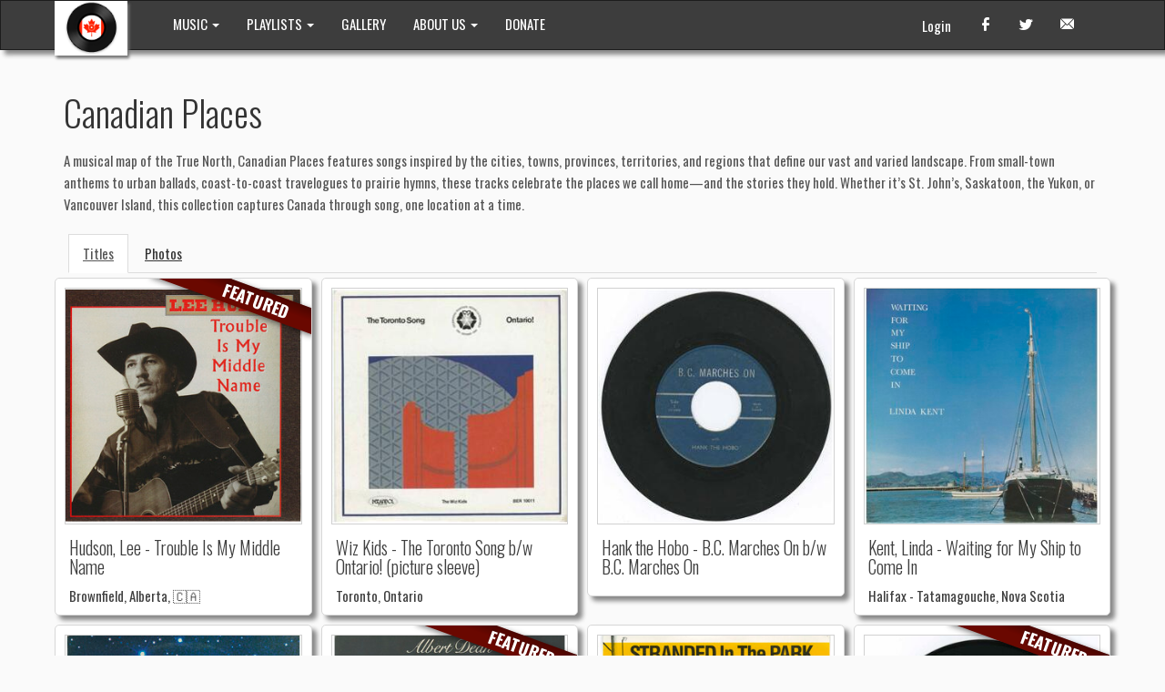

--- FILE ---
content_type: text/html; charset=utf-8
request_url: https://citizenfreak.com/playlists/16-canadian-places
body_size: 118848
content:
<!DOCTYPE html>
<html>
<head>
  <title>MOCM - Canadian Places</title>
  <meta name="viewport" content="width=device-width, initial-scale=1.0">
  <meta name="description" content="">
  <meta name="keywords" content="">
  <link rel="shortcut icon" type="image/x-icon" href="/favicon.ico" />

  <meta name="csrf-param" content="authenticity_token" />
<meta name="csrf-token" content="XOSCAeADVLPAbuDykgPWVjLKelzYwo_mVlTKMtyIsW3HkXnqCR2BNXCSL7wndXHknISX76brYwFejSzBAgVNpg" />
  

  <link rel="stylesheet" href="/assets/application-81462418.css" data-turbo-track="reload" />
  <!-- CDN CSS -->
  <link rel="stylesheet" href="https://cdn.jsdelivr.net/npm/glightbox/dist/css/glightbox.min.css" media="all" />

  <!-- External JavaScript libraries -->
  <script src="https://cdn.jsdelivr.net/npm/jquery@3.7.1/dist/jquery.min.js" crossorigin="anonymous" defer="defer"></script>
  <script src="https://cdn.tiny.cloud/1/xwz1ldsika0ycwh6thnozqyncqkl9i4vebqegz7m54m4wj4n/tinymce/7/tinymce.min.js" referrerpolicy="origin" defer="defer"></script>
  <script src="https://cdn.jsdelivr.net/npm/glightbox/dist/js/glightbox.min.js" crossorigin="anonymous" defer="defer"></script>

  <script type="importmap" data-turbo-track="reload">{
  "imports": {
    "application": "/assets/application-ae9d7f86.js",
    "@hotwired/turbo-rails": "/assets/turbo.min-3a2e143f.js",
    "@hotwired/stimulus": "/assets/stimulus.min-4b1e420e.js",
    "@hotwired/stimulus-loading": "/assets/stimulus-loading-1fc53fe7.js",
    "jqvmap": "/assets/vendor/jqvmap/jquery.vmap-adced6d4.js",
    "jqvmap-world": "/assets/vendor/jqvmap/jquery.vmap.world-07525c5a.js",
    "jqvmap-canada": "/assets/vendor/jqvmap/jquery.vmap.canada-a8f89cb6.js",
    "bootstrap": "/assets/vendor/bootstrap-4c36f900.js",
    "jquery-ui": "https://cdn.jsdelivr.net/npm/jquery-ui@1.14.1/dist/jquery-ui.min.js",
    "@popperjs/core": "https://cdn.jsdelivr.net/npm/@popperjs/core@2.11.8/dist/umd/popper.min.js",
    "glightbox": "https://cdn.jsdelivr.net/npm/glightbox/dist/js/glightbox.min.js",
    "datatables.net": "https://cdn.datatables.net/1.13.8/js/jquery.dataTables.min.js",
    "utils/load_more": "/assets/utils/load_more-5a06aaa3.js",
    "utils/player": "/assets/utils/player-f6572c33.js",
    "controllers/application": "/assets/controllers/application-3f3d5175.js",
    "controllers/autocomplete_controller": "/assets/controllers/autocomplete_controller-e05e9f8e.js",
    "controllers/downloadable_tracks_controller": "/assets/controllers/downloadable_tracks_controller-63c37c13.js",
    "controllers/gallery_controller": "/assets/controllers/gallery_controller-5b2cfb43.js",
    "controllers": "/assets/controllers/index-770d6131.js",
    "controllers/inline_edit_controller": "/assets/controllers/inline_edit_controller-4d5e70aa.js",
    "controllers/job_progress_controller": "/assets/controllers/job_progress_controller-0b05a4ad.js",
    "controllers/map_controller": "/assets/controllers/map_controller-6e54ee1f.js",
    "controllers/more_and_all_controller": "/assets/controllers/more_and_all_controller-b731bc0e.js",
    "controllers/player_controller": "/assets/controllers/player_controller-bb5c5528.js",
    "controllers/playlist_track_controller": "/assets/controllers/playlist_track_controller-450b9df7.js",
    "controllers/scroller_controller": "/assets/controllers/scroller_controller-2528fb84.js",
    "controllers/tinymce_controller": "/assets/controllers/tinymce_controller-c663596a.js",
    "controllers/track_controller": "/assets/controllers/track_controller-ed1d95c1.js",
    "controllers/tracks_table_controller": "/assets/controllers/tracks_table_controller-fac504cb.js"
  }
}</script>
<link rel="modulepreload" href="/assets/application-ae9d7f86.js">
<link rel="modulepreload" href="/assets/turbo.min-3a2e143f.js">
<link rel="modulepreload" href="/assets/stimulus.min-4b1e420e.js">
<link rel="modulepreload" href="/assets/stimulus-loading-1fc53fe7.js">
<link rel="modulepreload" href="/assets/vendor/jqvmap/jquery.vmap-adced6d4.js">
<link rel="modulepreload" href="/assets/vendor/jqvmap/jquery.vmap.world-07525c5a.js">
<link rel="modulepreload" href="/assets/vendor/jqvmap/jquery.vmap.canada-a8f89cb6.js">
<link rel="modulepreload" href="/assets/vendor/bootstrap-4c36f900.js">
<link rel="modulepreload" href="https://cdn.jsdelivr.net/npm/jquery-ui@1.14.1/dist/jquery-ui.min.js">
<link rel="modulepreload" href="https://cdn.jsdelivr.net/npm/@popperjs/core@2.11.8/dist/umd/popper.min.js">
<link rel="modulepreload" href="https://cdn.jsdelivr.net/npm/glightbox/dist/js/glightbox.min.js">
<link rel="modulepreload" href="https://cdn.datatables.net/1.13.8/js/jquery.dataTables.min.js">
<link rel="modulepreload" href="/assets/utils/load_more-5a06aaa3.js">
<link rel="modulepreload" href="/assets/utils/player-f6572c33.js">
<link rel="modulepreload" href="/assets/controllers/application-3f3d5175.js">
<link rel="modulepreload" href="/assets/controllers/autocomplete_controller-e05e9f8e.js">
<link rel="modulepreload" href="/assets/controllers/downloadable_tracks_controller-63c37c13.js">
<link rel="modulepreload" href="/assets/controllers/gallery_controller-5b2cfb43.js">
<link rel="modulepreload" href="/assets/controllers/index-770d6131.js">
<link rel="modulepreload" href="/assets/controllers/inline_edit_controller-4d5e70aa.js">
<link rel="modulepreload" href="/assets/controllers/job_progress_controller-0b05a4ad.js">
<link rel="modulepreload" href="/assets/controllers/map_controller-6e54ee1f.js">
<link rel="modulepreload" href="/assets/controllers/more_and_all_controller-b731bc0e.js">
<link rel="modulepreload" href="/assets/controllers/player_controller-bb5c5528.js">
<link rel="modulepreload" href="/assets/controllers/playlist_track_controller-450b9df7.js">
<link rel="modulepreload" href="/assets/controllers/scroller_controller-2528fb84.js">
<link rel="modulepreload" href="/assets/controllers/tinymce_controller-c663596a.js">
<link rel="modulepreload" href="/assets/controllers/track_controller-ed1d95c1.js">
<link rel="modulepreload" href="/assets/controllers/tracks_table_controller-fac504cb.js">
<script type="module">import "application"</script>
  <meta name="sentry-trace" content="5c6631ba07fe4f329ba326f5a7a2733f-71bceb4bc53f469d-0">
<meta name="baggage" content="sentry-trace_id=5c6631ba07fe4f329ba326f5a7a2733f,sentry-sample_rate=0.0,sentry-sample_rand=0.513368,sentry-sampled=false,sentry-environment=production,sentry-public_key=f68cfe97b30bde6696b25e8b078bc582">
  </head>
<body>
<nav id="headerNav" class="navbar navbar-inverse" role="navigation">
  <!-- Brand and toggle get grouped for better mobile display -->
  <div class="container">
    <div class="navbar-header">
      <button type="button" class="navbar-toggle" data-toggle="collapse" data-target="#navbarCollapse">
      <span class="sr-only">Toggle navigation</span>
        <span class="icon-bar"></span>
        <span class="icon-bar"></span>
        <span class="icon-bar"></span>
      </button>
      <a class="navbar-brand" href="/">
          <div style="background-color: #ffffff; margin-top: -15px; box-shadow: 2px 3px 3px #777777; padding: 0px 10px; margin-left: -10px; margin-right: 20px">
            <img style="max-width:60px" src="/images/mocm-logo.png">
          </div>
        <!--<span class="logo" >| MOCM |</span>-->
      </a>
    </div>
    <!-- Collect the nav links, forms, and other content for toggling -->
    <div class="collapse navbar-collapse" id="navbarCollapse">
      <ul class="nav navbar-nav">
        <li class="dropdown ">
          <a class="dropdown-toggle" data-toggle="dropdown" href="#">
            <!--<span class="icon-headphones"></span>-->
            MUSIC <span class="caret"></span>
          </a>
          <ul class="dropdown-menu" role="menu">
            <li><a href="/artists/featured">Featured Artists</a></li>
            <li><a href="/titles/advanced_search">Advanced Search</a></li>
            <li><a href="/artists/search">Artist Search</a></li>
          </ul>
        </li>
        <li class="dropdown ">
          <a class="dropdown-toggle" data-toggle="dropdown" href="#">
            PLAYLISTS <span class="caret"></span>
          </a>
          <ul class="dropdown-menu" role="menu">
            <li><a href="/playlists/search_by_region">Music by region</a></li>
            <li><a href="/playlists/search_by_decades">Music by decades</a></li>
            <li class="divider"></li>
              <li><a href="/playlistgroups/2">Genres, Rooms, &amp; Labels</a></li>
              <li><a href="/playlistgroups/1">Collections and Labels</a></li>
              <li><a href="/playlistgroups/3">User Playlists</a></li>
              <li><a href="/playlistgroups/10">Podcast</a></li>
              <li><a href="/playlistgroups/9">In Search of</a></li>
          </ul>
        </li>

        <li class="">
          <a href="/gallery">
            GALLERY
</a>        </li>

        <li class="dropdown ">
          <a class="dropdown-toggle" data-toggle="dropdown" href="#">
            ABOUT US <span class="caret"></span>
          </a>
          <ul class="dropdown-menu" role="menu">
            <li><a href="/pages/contact_info">Contact Info</a></li>
            <li><a href="/pages/our_history">Our History</a></li>
            <li><a href="/pages/our_friends">Our Friends</a></li>
            <li><a href="/pages/staff">Staff</a></li>
          </ul>
        </li>

        <li><a href="/pages/donate">DONATE</a></li>

      </ul>
      <ul class="nav navbar-nav navbar-right">
        <li><a href="http://www.facebook.com/#!/pages/Museum-of-Canadian-Music/127367983970462?ref=ts" target="_blank"><span class="icon-facebook"></span></a></li>
        <li><a href="http://twitter.com/MusCanMus" target="_blank"><span class="icon-twitter"></span></a></li>
        <li><a href="#"><span class="icon-envelope"></span></a></li>
      </ul>
      <p class="navbar-text pull-right">
          <a class="navbar-link" href="/users/sign_in">Login</a>
      </p>
    </div>
  </div>
</nav>
<div class="container">
  
  <div style="margin: 0 10px">
    

<div class="row">
  <div class="col-xs-12">
    <h1>Canadian Places</h1>
    <p class="bottom20">
      <p>A musical map of the True North, Canadian Places features songs inspired by the cities, towns, provinces, territories, and regions that define our vast and varied landscape. From small-town anthems to urban ballads, coast-to-coast travelogues to prairie hymns, these tracks celebrate the places we call home—and the stories they hold. Whether it’s St. John’s, Saskatoon, the Yukon, or Vancouver Island, this collection captures Canada through song, one location at a time.</p>
    </p>
  </div>
</div>

<div class="row">
  <div class="col-xs-12">
    <div role="tabpanel">

      <!-- Nav tabs -->
      <ul class="nav nav-tabs" role="tablist">
        <li role="presentation" class="active"><a href="#titles-tab" aria-controls="titles-tab" role="tab" data-toggle="tab">Titles</a></li>
        <li role="presentation"><a href="#photos-tab" aria-controls="photos-tab" role="tab" data-toggle="tab">Photos</a></li>
      </ul>

      <!-- Tab panes -->
      <div class="tab-content">
        <div role="tabpanel" class="tab-pane active" id="titles-tab">
          <div id="titles" class="row">
            <div class="col-xs-12 col-sm-6 col-md-4 col-lg-3">
  <div class="title-card corner">
    <a href="/titles/328047-hudson-lee-trouble-is-my-middle-name">
        <h2>FEATURED</h2>
      <img class="img-responsive" src="/derivations/logos/thumb/300/300/eyJpZCI6InRpdGxlcy9sb2dvcy8wMDAvMzI4LzA0Ny9vcmlnaW5hbC9DRC1MZWVfSHVkc29uXy1fVHJvdWJsZV9Jc19NeV9NaWRkbGVfTmFtZV9GUk9OVC5qcGciLCJzdG9yYWdlIjoic3RvcmUifQ?signature=d5e6a1c01d33e9f6e3ebbe68f6292f002defabcf333704afb0fc91c4faeae8e2" />
      <div class="inner">
        <h1>Hudson, Lee - Trouble Is My Middle Name</h1>
        Brownfield, Alberta, 🇨🇦
      </div>
</a>  </div>
</div>

<div class="clearfix visible-xs-block"></div><div class="col-xs-12 col-sm-6 col-md-4 col-lg-3">
  <div class="title-card corner">
    <a href="/titles/318302-wiz-kids-the-toronto-song-b-w-ontario-picture-sleeve">
      <img class="img-responsive" src="/derivations/logos/thumb/300/300/eyJpZCI6InRpdGxlcy9sb2dvcy8wMDAvMzE4LzMwMi9vcmlnaW5hbC8zMTgzMDIuanBnIiwic3RvcmFnZSI6InN0b3JlIn0?signature=23f09c41eeb31f19a8093ff7748b1716e5a9d334335ec3b3be5bca3254cf8b5b" />
      <div class="inner">
        <h1>Wiz Kids - The Toronto Song b/w Ontario! (picture sleeve)</h1>
        Toronto, Ontario
      </div>
</a>  </div>
</div>

<div class="clearfix visible-xs-block"></div><div class="clearfix visible-sm-block"></div><div class="col-xs-12 col-sm-6 col-md-4 col-lg-3">
  <div class="title-card corner">
    <a href="/titles/322245-hank-the-hobo-b-c-marches-on-b-w-b-c-marches-on">
      <img class="img-responsive" src="/derivations/logos/thumb/300/300/eyJpZCI6InRpdGxlcy9sb2dvcy8wMDAvMzIyLzI0NS9vcmlnaW5hbC8zMjIyNDUuanBnIiwic3RvcmFnZSI6InN0b3JlIn0?signature=e8cc18bf1e006d59032c89a392e3eebce6bd555744e7e7ed3f00894cebceeb60" />
      <div class="inner">
        <h1>Hank the Hobo - B.C. Marches On b/w B.C. Marches On</h1>
        
      </div>
</a>  </div>
</div>

<div class="clearfix visible-xs-block"></div><div class="clearfix visible-md-block"></div><div class="col-xs-12 col-sm-6 col-md-4 col-lg-3">
  <div class="title-card corner">
    <a href="/titles/316399-kent-linda-waiting-for-my-ship-to-come-in">
      <img class="img-responsive" src="/derivations/logos/thumb/300/300/eyJpZCI6InRpdGxlcy9sb2dvcy8wMDAvMzE2LzM5OS9vcmlnaW5hbC9MaW5kYV9LZW50LVdhaXRpbmdfZm9yX015X1NoaXBfdG9fQ29tZV9Jbi5qcGciLCJzdG9yYWdlIjoic3RvcmUifQ?signature=2e448e46e801fe2172fbea6a29857e2abf0d98b607595b31ea8bd2d186111946" />
      <div class="inner">
        <h1>Kent, Linda - Waiting for My Ship to Come In</h1>
        Halifax - Tatamagouche, Nova Scotia
      </div>
</a>  </div>
</div>

<div class="clearfix visible-xs-block"></div><div class="clearfix visible-sm-block"></div><div class="clearfix visible-lg-block"></div><div class="col-xs-12 col-sm-6 col-md-4 col-lg-3">
  <div class="title-card corner">
    <a href="/titles/325329-murphy-demers-mary-vancouver">
      <img class="img-responsive" src="/derivations/logos/thumb/300/300/eyJpZCI6InRpdGxlcy9sb2dvcy8wMDAvMzI1LzMyOS9vcmlnaW5hbC9NYXJ5X011cnBoeV9EZW1lcnNfLV9WYW5jb3V2ZXJfRlJPTlQuanBnIiwic3RvcmFnZSI6InN0b3JlIn0?signature=991b3ffdcff75e572f33b638e0d23fae15706f9ddae586685495d3138e7cafa1" />
      <div class="inner">
        <h1>Murphy Demers, Mary - Vancouver</h1>
        Chilliwack, British Columbia
      </div>
</a>  </div>
</div>

<div class="clearfix visible-xs-block"></div><div class="col-xs-12 col-sm-6 col-md-4 col-lg-3">
  <div class="title-card corner">
    <a href="/titles/275866-dean-albert-my-atlantic-home">
        <h2>FEATURED</h2>
      <img class="img-responsive" src="/derivations/logos/thumb/300/300/eyJpZCI6InRpdGxlcy9sb2dvcy8wMDAvMjc1Lzg2Ni9vcmlnaW5hbC9BbGJlcnRfRGVhbl8tX015X0F0bGFudGljX0hvbWVfRlJPTlQuanBnIiwic3RvcmFnZSI6InN0b3JlIn0?signature=93b8c79255d204765fa969370598ce109e38560da2f0336137c3b6b6e8bea17e" />
      <div class="inner">
        <h1>Dean, Albert - My Atlantic Home</h1>
        Victoria, Carbonear, Newfoundland, 🇨🇦
      </div>
</a>  </div>
</div>

<div class="clearfix visible-xs-block"></div><div class="clearfix visible-sm-block"></div><div class="clearfix visible-md-block"></div><div class="col-xs-12 col-sm-6 col-md-4 col-lg-3">
  <div class="title-card corner">
    <a href="/titles/268189-boss-the-bandits-stranded-in-the-park-b-w-born-in-north-van-picture-sleeve">
      <img class="img-responsive" src="/derivations/logos/thumb/300/300/eyJpZCI6InRpdGxlcy9sb2dvcy8wMDAvMjY4LzE4OS9vcmlnaW5hbC80NS1Cb3NzX19fdGhlX0JhbmRpdHNfLV9TdHJhbmRlZF9pbl90aGVfUGFya19GUk9OVC5qcGciLCJzdG9yYWdlIjoic3RvcmUifQ?signature=bc6fcd9986e137b6a4866ad0aa340c077261b65f5544a52045c0e3d8b424cb98" />
      <div class="inner">
        <h1>Boss &amp; the Bandits - Stranded in the Park b/w Born in North Van (picture sleeve)</h1>
        Vancouver, British Columbia
      </div>
</a>  </div>
</div>

<div class="clearfix visible-xs-block"></div><div class="col-xs-12 col-sm-6 col-md-4 col-lg-3">
  <div class="title-card corner">
    <a href="/titles/321522-roadhouse-manitoba-b-w-somebody-changed-the-words-to-our-song">
        <h2>FEATURED</h2>
      <img class="img-responsive" src="/derivations/logos/thumb/300/300/eyJpZCI6InRpdGxlcy9sb2dvcy8wMDAvMzIxLzUyMi9vcmlnaW5hbC80NS1Sb2FkaG91c2UtU29tZWJvZHlfQ2hhbmdlZF90aGVfV29yZHMuanBnIiwic3RvcmFnZSI6InN0b3JlIn0?signature=e9af1a7fd98a200725ccff8802477e5426e5403766c81b986943678ac8b1be71" />
      <div class="inner">
        <h1>Roadhouse - Manitoba b/w Somebody Changed the Words to Our Song</h1>
        Vancouver, British Columbia, 🇨🇦
      </div>
</a>  </div>
</div>

<div class="clearfix visible-xs-block"></div><div class="clearfix visible-sm-block"></div><div class="clearfix visible-lg-block"></div><div class="col-xs-12 col-sm-6 col-md-4 col-lg-3">
  <div class="title-card corner">
    <a href="/titles/281315-graham-mike-momento-of-manitoulin">
        <h2>FEATURED</h2>
      <img class="img-responsive" src="/derivations/logos/thumb/300/300/eyJpZCI6InRpdGxlcy9sb2dvcy8wMDAvMjgxLzMxNS9vcmlnaW5hbC9NaWtlX0dyYWhhbV8tX01vbWVudG9fT2ZfTWFuaXRvdWxpbl9GUk9OVC5qcGciLCJzdG9yYWdlIjoic3RvcmUifQ?signature=b8a1e649a2e0197aea5131419946e576c17affb79c15ef2dfa75893488fa2969" />
      <div class="inner">
        <h1>Graham, Mike - Momento of Manitoulin</h1>
        Toronto - London, Ontario, 🇨🇦
      </div>
</a>  </div>
</div>

<div class="clearfix visible-xs-block"></div><div class="clearfix visible-md-block"></div><div class="col-xs-12 col-sm-6 col-md-4 col-lg-3">
  <div class="title-card corner">
    <a href="/titles/317442-plotnikoff-serge-british-columbia-b-w-easy-to-say">
      <img class="img-responsive" src="/derivations/logos/thumb/300/300/eyJpZCI6InRpdGxlcy9sb2dvcy8wMDAvMzE3LzQ0Mi9vcmlnaW5hbC9SLTEwOTExMjQ1LTE1MTk0NDI5MTgtMzIwMS5qcGVnLmpwZyIsInN0b3JhZ2UiOiJzdG9yZSJ9?signature=669a1c36a0628a30a6b0c1504f95532c3531c0e59d64dca47c222d74de672060" />
      <div class="inner">
        <h1>Plotnikoff, Serge - British Columbia b/w Easy to Say</h1>
        Kinnaird, British Columbia
      </div>
</a>  </div>
</div>

<div class="clearfix visible-xs-block"></div><div class="clearfix visible-sm-block"></div><div class="col-xs-12 col-sm-6 col-md-4 col-lg-3">
  <div class="title-card corner">
    <a href="/titles/301048-smilin-johnnie-his-prairie-pals-present-happy-musical-memories">
        <h2>FEATURED</h2>
      <img class="img-responsive" src="/derivations/logos/thumb/300/300/eyJpZCI6InRpdGxlcy9sb2dvcy8wMDAvMzAxLzA0OC9vcmlnaW5hbC9TbWlsaW4nX0pvaG5uaWVfLV9IYXBweV9NdXNpY2FsX01vbWVudHNfRlJPTlQuanBnIiwic3RvcmFnZSI6InN0b3JlIn0?signature=0deea9e92af1f3060bce960f4d5f9a6d57a976b82e34034bdeb044c0ea761512" />
      <div class="inner">
        <h1>Smilin Johnnie &amp; His Prairie Pals - Present Happy Musical Memories</h1>
        Wroxton, Saskatchewan, 🇨🇦
      </div>
</a>  </div>
</div>

<div class="clearfix visible-xs-block"></div><div class="col-xs-12 col-sm-6 col-md-4 col-lg-3">
  <div class="title-card corner">
    <a href="/titles/324600-ckww-radio-58-the-wonderful-windsor-song-picture-sleeve">
      <img class="img-responsive" src="/derivations/logos/thumb/300/300/eyJpZCI6InRpdGxlcy9sb2dvcy8wMDAvMzI0LzYwMC9vcmlnaW5hbC80NS00NS1DS1dXX1JhZGlvXzU4Xy1fVGhlX1dvbmRlcmZ1bF9XaW5kc29yX1NvbmdfRlJPTlQuanBnIiwic3RvcmFnZSI6InN0b3JlIn0?signature=bddb50da39d9dc916032af1b45f199ba3bbd3b8be32406f716faa0fcf7514178" />
      <div class="inner">
        <h1>CKWW Radio 58 - The Wonderful Windsor Song (picture sleeve)</h1>
        Windsor, Ontario
      </div>
</a>  </div>
</div>

<div class="clearfix visible-xs-block"></div><div class="clearfix visible-sm-block"></div><div class="clearfix visible-md-block"></div><div class="clearfix visible-lg-block"></div><div class="col-xs-12 col-sm-6 col-md-4 col-lg-3">
  <div class="title-card corner">
    <a href="/titles/317628-grunsky-jack-toronto">
        <h2>FEATURED</h2>
      <img class="img-responsive" src="/derivations/logos/thumb/300/300/eyJpZCI6InRpdGxlcy9sb2dvcy8wMDAvMzE3LzYyOC9vcmlnaW5hbC9SLTUxMTk1OTEtMTUwNTMxMzM4NC02NjI0LmpwZWcuanBnIiwic3RvcmFnZSI6InN0b3JlIn0?signature=c31d3984d1f50034ff00a97f86db3547d1a033d6e4f43a257204079afe6ba8e9" />
      <div class="inner">
        <h1>Grunsky, Jack - Toronto</h1>
        Graz, Austria - Toronto, Ontario, 🇨🇦
      </div>
</a>  </div>
</div>

<div class="clearfix visible-xs-block"></div><div class="col-xs-12 col-sm-6 col-md-4 col-lg-3">
  <div class="title-card corner">
    <a href="/titles/266587-barrie-keath-sings-of-love-and-places">
      <img class="img-responsive" src="/derivations/logos/thumb/300/300/eyJpZCI6InRpdGxlcy9sb2dvcy8wMDAvMjY2LzU4Ny9vcmlnaW5hbC9LZWF0aF9CYXJyaWUtU29uZ3NfT2ZfTG92ZV9BbmRfUGxhY2VzX0ZST05ULmpwZyIsInN0b3JhZ2UiOiJzdG9yZSJ9?signature=e7842e31dc9f5a27350f54c72a3e712d7e2bfb2046bfcf5d56cf73829949c3a7" />
      <div class="inner">
        <h1>Barrie, Keath - Sings of Love and Places</h1>
        Athabasca, Alberta
      </div>
</a>  </div>
</div>

<div class="clearfix visible-xs-block"></div><div class="clearfix visible-sm-block"></div><div class="col-xs-12 col-sm-6 col-md-4 col-lg-3">
  <div class="title-card corner">
    <a href="/titles/285679-kemp-evan-and-the-trail-riders-b-c-pioneers-b-w-my-home-by-the-fraser">
        <h2>FEATURED</h2>
      <img class="img-responsive" src="/derivations/logos/thumb/300/300/eyJpZCI6InRpdGxlcy9sb2dvcy8wMDAvMjg1LzY3OS9vcmlnaW5hbC80NS1FdmFuX0tlbXBfYW5kX1RoZV9UcmFpbF9SaWRlcnNfLV9CQ19QaW9uZWVyc19WSU5ZTF8wMS5qcGciLCJzdG9yYWdlIjoic3RvcmUifQ?signature=08b85f5feafe05a0d436900f891a96355ea3e8dad5955b6070e59605a22fcd19" />
      <div class="inner">
        <h1>Kemp, Evan and the Trail Riders - B.C. Pioneers b/w My Home by the Fraser</h1>
        Vancouver, British Columbia, 🇨🇦
      </div>
</a>  </div>
</div>

<div class="clearfix visible-xs-block"></div><div class="clearfix visible-md-block"></div><div class="col-xs-12 col-sm-6 col-md-4 col-lg-3">
  <div class="title-card corner">
    <a href="/titles/328111-gregorash-joey-golden-boy">
        <h2>FEATURED</h2>
      <img class="img-responsive" src="/images/missing/thumb-vinyl.png" />
      <div class="inner">
        <h1>Gregorash, Joey - Golden Boy</h1>
        Winnipeg, Manitoba, 🇨🇦
      </div>
</a>  </div>
</div>

<div class="clearfix visible-xs-block"></div><div class="clearfix visible-sm-block"></div><div class="clearfix visible-lg-block"></div><div class="col-xs-12 col-sm-6 col-md-4 col-lg-3">
  <div class="title-card corner">
    <a href="/titles/268191-boss-dorean-song-of-chinguacousy">
        <h2>FEATURED</h2>
      <img class="img-responsive" src="/derivations/logos/thumb/300/300/eyJpZCI6InRpdGxlcy9sb2dvcy8wMDAvMjY4LzE5MS9vcmlnaW5hbC80NS1Eb3JlYW5fQm9zcy1Tb25nX29mX3RoZV9DaGluZ3VhY291c3lfU0lERV9BLmpwZyIsInN0b3JhZ2UiOiJzdG9yZSJ9?signature=5098dd38d7a0c7b06484b2fc0210aabbfc28ef51b97ff542ec49e31b23134632" />
      <div class="inner">
        <h1>Boss, Dorean - Song of Chinguacousy</h1>
        New Brunswick - Brampton, Ontario, 🇨🇦
      </div>
</a>  </div>
</div>

<div class="clearfix visible-xs-block"></div><div class="col-xs-12 col-sm-6 col-md-4 col-lg-3">
  <div class="title-card corner">
    <a href="/titles/321542-bev-marie-there-s-a-little-town-bobcaygeon-b-w-jessie-s-tragedy-picture-sleeve">
      <img class="img-responsive" src="/derivations/logos/thumb/300/300/eyJpZCI6InRpdGxlcy9sb2dvcy8wMDAvMzIxLzU0Mi9vcmlnaW5hbC80NS1CZXZfTWFyaWUtVGhlcmUnc19hX0xpdHRsZV9Ub3duXyhCb2JjYXlnZW9uKV9QSUNfU0xFRVZFX0ZST05ULmpwZyIsInN0b3JhZ2UiOiJzdG9yZSJ9?signature=26614f97864a50776ab8573ea3bae6982160d89a6af641836c578885de8a96f8" />
      <div class="inner">
        <h1>Bev Marie - There’s A Little Town (Bobcaygeon) b/w Jessie’s Tragedy (picture sleeve)</h1>
        
      </div>
</a>  </div>
</div>

<div class="clearfix visible-xs-block"></div><div class="clearfix visible-sm-block"></div><div class="clearfix visible-md-block"></div><div class="col-xs-12 col-sm-6 col-md-4 col-lg-3">
  <div class="title-card corner">
    <a href="/titles/266824-beau-dommage-st">
      <img class="img-responsive" src="/derivations/logos/thumb/300/300/eyJpZCI6InRpdGxlcy9sb2dvcy8wMDAvMjY2LzgyNC9vcmlnaW5hbC9CZWF1X0RvbW1hZ2VfLV9CZWF1X0RvbW1hZ2UuanBnIiwic3RvcmFnZSI6InN0b3JlIn0?signature=76abff6f9aa86e56b3fe0e5d14ffe74f449cfe97c0a9c3d8edc686b8e5ba8de4" />
      <div class="inner">
        <h1>Beau Dommage - ST</h1>
        Montréal, Québec 
      </div>
</a>  </div>
</div>

<div class="clearfix visible-xs-block"></div><div class="col-xs-12 col-sm-6 col-md-4 col-lg-3">
  <div class="title-card corner">
    <a href="/titles/268236-boucher-cornelia-cornelia-anglophone-version">
        <h2>FEATURED</h2>
      <img class="img-responsive" src="/derivations/logos/thumb/300/300/eyJpZCI6InRpdGxlLzI2ODIzNi9sb2dvLzMzNGIwNDU5YWY0OTI1ZWE2MmFkNTYyMDk5MzVjZDZhLmpwZyIsInN0b3JhZ2UiOiJzdG9yZSJ9?signature=2ac6ec966fed20fd811ccd9cb79c5d50f9f0e67ccbf93c5e53469f654a818162" />
      <div class="inner">
        <h1>Boucher, Cornelia - Cornelia (Anglophone Version)</h1>
        Arichat, Cape Breton, Nova Scotia → Calgary, Alberta, 🇨🇦
      </div>
</a>  </div>
</div>

<div class="clearfix visible-xs-block"></div><div class="clearfix visible-sm-block"></div><div class="clearfix visible-lg-block"></div><div class="col-xs-12 col-sm-6 col-md-4 col-lg-3">
  <div class="title-card corner">
    <a href="/titles/318137-schaeffer-beverly-weyburn-saskatchewan-theme-song-b-w-diamond-city">
      <img class="img-responsive" src="/derivations/logos/thumb/300/300/eyJpZCI6InRpdGxlcy9sb2dvcy8wMDAvMzE4LzEzNy9vcmlnaW5hbC8zMTgxMzcuanBnIiwic3RvcmFnZSI6InN0b3JlIn0?signature=0b59857276d9754e6d231c43f3c373c3900734113da139ec36153fbbed4f10e8" />
      <div class="inner">
        <h1>Schaeffer, Beverly - Weyburn, Saskatchewan Theme Song b/w Diamond City</h1>
        Weyburn, Saskatchewan
      </div>
</a>  </div>
</div>

<div class="clearfix visible-xs-block"></div><div class="clearfix visible-md-block"></div><div class="col-xs-12 col-sm-6 col-md-4 col-lg-3">
  <div class="title-card corner">
    <a href="/titles/306394-west-gordie-my-calgary-home">
        <h2>FEATURED</h2>
      <img class="img-responsive" src="/derivations/logos/thumb/300/300/eyJpZCI6InRpdGxlcy9sb2dvcy8wMDAvMzA2LzM5NC9vcmlnaW5hbC9Hb3JkaWVfV2VzdF8tX015X0NhbGdhcnlfSG9tZV9GUk9OVC5qcGciLCJzdG9yYWdlIjoic3RvcmUifQ?signature=6850d2c0ad54d796ccf122aea3e66b31512962d387a27b1708b8da571790cc07" />
      <div class="inner">
        <h1>West, Gordie - My Calgary Home</h1>
        Acme, Alberta, 🇨🇦
      </div>
</a>  </div>
</div>

<div class="clearfix visible-xs-block"></div><div class="clearfix visible-sm-block"></div><div class="col-xs-12 col-sm-6 col-md-4 col-lg-3">
  <div class="title-card corner">
    <a href="/titles/329382-johner-brad-stan-stan-garchinski-saskatchewan-we-love-this-place">
        <h2>FEATURED</h2>
      <img class="img-responsive" src="/derivations/logos/thumb/300/300/eyJpZCI6InRpdGxlcy9sb2dvcy8wMDAvMzI5LzM4Mi9vcmlnaW5hbC9DRC1CcmFkX0pvaGVyXy1fU2Fza2F0Y2hld2FuX19XZV9Mb3ZlX1RoaXNfUGxhY2VfRlJPTlQuanBnIiwic3RvcmFnZSI6InN0b3JlIn0?signature=8cb5c156e30be0cf54eff33c07a3a23502924560320d0d58121b9ca91223e5df" />
      <div class="inner">
        <h1>Johner, Brad &amp; Stan Stan Garchinski - Saskatchewan, We Love This Place!</h1>
        Saskatoon, Saskatchewan, 🇨🇦
      </div>
</a>  </div>
</div>

<div class="clearfix visible-xs-block"></div><div class="col-xs-12 col-sm-6 col-md-4 col-lg-3">
  <div class="title-card corner">
    <a href="/titles/323619-toth-jerry-a-place-to-stand-b-w-a-place-to-stand-star-weekly-picture-sleeve">
        <h2>FEATURED</h2>
      <img class="img-responsive" src="/derivations/logos/thumb/300/300/eyJpZCI6InRpdGxlcy9sb2dvcy8wMDAvMzIzLzYxOS9vcmlnaW5hbC80NS1KZXJyeV9Ub3RoLUFfUGxhY2VfVG9fU3RhbmRfUFNZQ0hfUElDX1NMRUVWRV9GUk9OVC5qcGciLCJzdG9yYWdlIjoic3RvcmUifQ?signature=dbb6f5119bdc93268f57ff1ba7cbb4680dd387ded627fc7fab39e720318a3506" />
      <div class="inner">
        <h1>Toth, Jerry - A Place to Stand b/w A Place to Stand (Star Weekly picture sleeve)</h1>
        Windsor, Ontario, 🇨🇦
      </div>
</a>  </div>
</div>

<div class="clearfix visible-xs-block"></div><div class="clearfix visible-sm-block"></div><div class="clearfix visible-md-block"></div><div class="clearfix visible-lg-block"></div><div class="col-xs-12 col-sm-6 col-md-4 col-lg-3">
  <div class="title-card corner">
    <a href="/titles/274845-creamcheeze-good-time-band-perth-county-green">
        <h2>FEATURED</h2>
      <img class="img-responsive" src="/derivations/logos/thumb/300/300/eyJpZCI6InRpdGxlcy9sb2dvcy8wMDAvMjc0Lzg0NS9vcmlnaW5hbC9DcmVhbWNoZWV6ZV9Hb29kdGltZV9CYW5kXy1fUGVydGhfQ291bnR5X0dyZWVuX09QRU5FRF9GUk9OVC5qcGciLCJzdG9yYWdlIjoic3RvcmUifQ?signature=9d89cfb13924ded99476992bf29a12bf8e4b02c023b517aeab577b3d0162c7df" />
      <div class="inner">
        <h1>Creamcheeze Good~Time Band - Perth County Green</h1>
        Perth County, Ontario, 🇨🇦
      </div>
</a>  </div>
</div>

<div class="clearfix visible-xs-block"></div><div class="col-xs-12 col-sm-6 col-md-4 col-lg-3">
  <div class="title-card corner">
    <a href="/titles/318297-mcconnell-gordie-southern-comfort-b-w-sitting-at-home-on-vancouver-island">
      <img class="img-responsive" src="/derivations/logos/thumb/300/300/eyJpZCI6InRpdGxlcy9sb2dvcy8wMDAvMzE4LzI5Ny9vcmlnaW5hbC80NS1Hb3JkaWVfTWNDb25uZWxsLVZhbmNvdXZlcl9Jc2xhbmRfc2lkZV8wMS5qcGciLCJzdG9yYWdlIjoic3RvcmUifQ?signature=70869fc1fcbef939c971dffcf8a9ac4927c7786d0b5223b1b6afd9c9547c3964" />
      <div class="inner">
        <h1>McConnell, Gordie - Southern Comfort b/w Sitting at Home on Vancouver Island</h1>
        Port Alberni, Vancouver Island, British Columbia
      </div>
</a>  </div>
</div>

<div class="clearfix visible-xs-block"></div><div class="clearfix visible-sm-block"></div><div class="col-xs-12 col-sm-6 col-md-4 col-lg-3">
  <div class="title-card corner">
    <a href="/titles/274652-cousineau-terry-ron-dillman-road-to-holman-island">
        <h2>FEATURED</h2>
      <img class="img-responsive" src="/derivations/logos/thumb/300/300/eyJpZCI6InRpdGxlcy9sb2dvcy8wMDAvMjc0LzY1Mi9vcmlnaW5hbC9UZXJyeV9Db3VzaW5lYXUtUm9hZF90b19Ib2xsbWFuX0lzbGFuZF9GUk9OVC5qcGciLCJzdG9yYWdlIjoic3RvcmUifQ?signature=3871a229ef80618e182ff84e90099e373dd6cf91aea9c1ff56c03baa6e63eaf6" />
      <div class="inner">
        <h1>Cousineau, Terry &amp; Ron Dillman - Road to Holman Island</h1>
        Yellowknife, Northwest Territories
      </div>
</a>  </div>
</div>

<div class="clearfix visible-xs-block"></div><div class="clearfix visible-md-block"></div><div class="col-xs-12 col-sm-6 col-md-4 col-lg-3">
  <div class="title-card corner">
    <a href="/titles/283747-howard-jeff-round-saskatoon-b-w-restin-in-the-sun">
        <h2>FEATURED</h2>
      <img class="img-responsive" src="/derivations/logos/thumb/300/300/eyJpZCI6InRpdGxlcy9sb2dvcy8wMDAvMjgzLzc0Ny9vcmlnaW5hbC80NS1KZWZmX0hvd2FyZC1Sb3VuZF9TYXNrYXRvb24uanBnIiwic3RvcmFnZSI6InN0b3JlIn0?signature=362e2ae41485a2ba75cb8d3012c44edad3580530102ccfa652498dc5aafd0ec3" />
      <div class="inner">
        <h1>Howard, Jeff - Round Saskatoon b/w Restin&#39; In The Sun</h1>
        Saskatoon, Saskatchewan, 🇨🇦
      </div>
</a>  </div>
</div>

<div class="clearfix visible-xs-block"></div><div class="clearfix visible-sm-block"></div><div class="clearfix visible-lg-block"></div><div class="col-xs-12 col-sm-6 col-md-4 col-lg-3">
  <div class="title-card corner">
    <a href="/titles/286637-lafave-ed-friendship-company-that-s-where-i-come-from-a-centennial-tribute-to-british-columbia">
      <img class="img-responsive" src="/derivations/logos/thumb/300/300/eyJpZCI6InRpdGxlcy9sb2dvcy8wMDAvMjg2LzYzNy9vcmlnaW5hbC9FZF9MYWZhdmVfYW5kX0ZyaWVuZHNoaXBfQ29tcGFueV8tX1RoYXRzX1doZXJlX0lfQ29tZV9Gcm9tX0ZST05ULmpwZyIsInN0b3JhZ2UiOiJzdG9yZSJ9?signature=478faf16f87d3023bacdfbbd6a8ffec55b7a5836bef4808561b330c984373993" />
      <div class="inner">
        <h1>Lafave, Ed &amp; Friendship company - That’s Where I Come From: A Centennial Tribute to British Columbia</h1>
        British Columbia
      </div>
</a>  </div>
</div>

<div class="clearfix visible-xs-block"></div><div class="col-xs-12 col-sm-6 col-md-4 col-lg-3">
  <div class="title-card corner">
    <a href="/titles/305487-van-den-bergh-bev-marie-spin-it-country">
      <img class="img-responsive" src="/derivations/logos/thumb/300/300/eyJpZCI6InRpdGxlcy9sb2dvcy8wMDAvMzA1LzQ4Ny9vcmlnaW5hbC9GUk9OVC5qcGciLCJzdG9yYWdlIjoic3RvcmUifQ?signature=da83b9b5954d728bd77ef4aa5ae67fbd885f3d658945831eedc0c2a08d6ecb49" />
      <div class="inner">
        <h1>Van den Bergh, Bev Marie - Spin it Country</h1>
        British Columbia - Bobcaygeon, Ontario
      </div>
</a>  </div>
</div>

<div class="clearfix visible-xs-block"></div><div class="clearfix visible-sm-block"></div><div class="clearfix visible-md-block"></div>

          </div>
          <div id="titles_buttons"
  class="row"
  data-controller="more-and-all"
  data-more-and-all-load-more-url-value="/playlists/16/load_more_titles"
  data-more-and-all-total-pages-value="7"
  data-more-and-all-element-id-value="titles">

  <div class="col-xs-6 col-6">
    <button type="button" class="btn btn-default btn-block show_more">MORE</button>
  </div>
  <div class="col-xs-6 col-6">
    <button type="button" class="btn btn-default btn-block show_all">ALL</button>
  </div>
</div>

        </div>
        <div role="tabpanel" class="tab-pane" id="photos-tab" data-controller="gallery">
          <div id="photos">
            <div class="col-xs-12 col-sm-6 col-md-4 col-lg-3 photo">
  <div class="card">
    <a class="glightbox" data-gallery="photos-gallery" data-type="image" title="Dorean Boss Brampton&#39;s Birthday Jacket back" href="/derivations/photos/full/eyJpZCI6InBob3Rvcy9pbWFnZXMvMDAwLzAwMC8wNzAvb3JpZ2luYWwvNzAuanBnIiwic3RvcmFnZSI6InN0b3JlIn0?signature=47be5e265f0c6c7ed3f1e6115f264a74460f1944b6f6dc512904198e1c04be88">
      <img class="img-responsive center-block" src="/derivations/photos/thumb/300/300/eyJpZCI6InBob3Rvcy9pbWFnZXMvMDAwLzAwMC8wNzAvb3JpZ2luYWwvNzAuanBnIiwic3RvcmFnZSI6InN0b3JlIn0?signature=1f5fc90d7904da2b202266e9dfdbd0ed7f2d633bfb8abaef0a2828830dd9110d" />
</a>    <p class="inner2">
      Dorean Boss Brampton&#39;s Birthday Jacket back
    </p>
  </div>
</div>

<div class="clearfix visible-xs-block"></div>
<div class="col-xs-12 col-sm-6 col-md-4 col-lg-3 photo">
  <div class="card">
    <a class="glightbox" data-gallery="photos-gallery" data-type="image" title="Swing With Souris - Souris Centennial Ballad/ Swingin&#39; Bridge b/w Swing With Souris/ The Purple and the Gold" href="/derivations/photos/full/eyJpZCI6InBob3Rvcy9pbWFnZXMvMDAwLzAwMS8wMDkvb3JpZ2luYWwvMTAwOS5qcGciLCJzdG9yYWdlIjoic3RvcmUifQ?signature=2d88d4e065b23e7946b24a6b5e931d3d09fc141d93ceb8953040564beb5ff2a9">
      <img class="img-responsive center-block" src="/derivations/photos/thumb/300/300/eyJpZCI6InBob3Rvcy9pbWFnZXMvMDAwLzAwMS8wMDkvb3JpZ2luYWwvMTAwOS5qcGciLCJzdG9yYWdlIjoic3RvcmUifQ?signature=3eca6d9eda48e1bf3d361852a27237e5b63317ea95fd183cd1ed8324453ac3da" />
</a>    <p class="inner2">
      Swing With Souris - Souris Centennial Ballad/ Swingin&#39; Bridge b/w Swing With Souris/ The Purple and the Gold
    </p>
  </div>
</div>

<div class="clearfix visible-xs-block"></div><div class="clearfix visible-sm-block"></div>
<div class="col-xs-12 col-sm-6 col-md-4 col-lg-3 photo">
  <div class="card">
    <a class="glightbox" data-gallery="photos-gallery" data-type="image" title="Elan - Penticton Peaches (insert)" href="/derivations/photos/full/eyJpZCI6InBob3Rvcy9pbWFnZXMvMDAwLzAwMS8zNTcvb3JpZ2luYWwvMTM1Ny5qcGciLCJzdG9yYWdlIjoic3RvcmUifQ?signature=5f4048b2d2f15f522f4f5b2aed36d9f648e90047889bbbb27e49c78d24244715">
      <img class="img-responsive center-block" src="/derivations/photos/thumb/300/300/eyJpZCI6InBob3Rvcy9pbWFnZXMvMDAwLzAwMS8zNTcvb3JpZ2luYWwvMTM1Ny5qcGciLCJzdG9yYWdlIjoic3RvcmUifQ?signature=a4f233931b7a2f8b2b3a0fb472eac1853c96f825a8169165450459ccf1146c63" />
</a>    <p class="inner2">
      Elan - Penticton Peaches (insert)
    </p>
  </div>
</div>

<div class="clearfix visible-xs-block"></div><div class="clearfix visible-md-block"></div>
<div class="col-xs-12 col-sm-6 col-md-4 col-lg-3 photo">
  <div class="card">
    <a class="glightbox" data-gallery="photos-gallery" data-type="image" title="CJAT Singers - Wonderful Trail, B.C. b/w Your Invitation to Trail, B.C." href="/derivations/photos/full/eyJpZCI6InBob3Rvcy9pbWFnZXMvMDAwLzAwMS80MTUvb3JpZ2luYWwvMTQxNS5qcGciLCJzdG9yYWdlIjoic3RvcmUifQ?signature=f602cf594622ce4713040982c448eaf701fd99ab9c61b629cebc3bfd3c5b5e75">
      <img class="img-responsive center-block" src="/derivations/photos/thumb/300/300/eyJpZCI6InBob3Rvcy9pbWFnZXMvMDAwLzAwMS80MTUvb3JpZ2luYWwvMTQxNS5qcGciLCJzdG9yYWdlIjoic3RvcmUifQ?signature=c5b1e6cf0e42f927a396f40fe62b0a412185850ff3c040f2179d508c8fbc8b4a" />
</a>    <p class="inner2">
      CJAT Singers - Wonderful Trail, B.C. b/w Your Invitation to Trail, B.C.
    </p>
  </div>
</div>

<div class="clearfix visible-xs-block"></div><div class="clearfix visible-sm-block"></div><div class="clearfix visible-lg-block"></div>
<div class="col-xs-12 col-sm-6 col-md-4 col-lg-3 photo">
  <div class="card">
    <a class="glightbox" data-gallery="photos-gallery" data-type="image" title="Serge Plotnikoff - Balfour b/w Kokanee Run" href="/derivations/photos/full/eyJpZCI6InBob3Rvcy9pbWFnZXMvMDAwLzAwMS80MjEvb3JpZ2luYWwvMTQyMS5qcGciLCJzdG9yYWdlIjoic3RvcmUifQ?signature=9b06becd569284a6261a762437ecd888f6c2f9a931a300b777ef536811d5d4f0">
      <img class="img-responsive center-block" src="/derivations/photos/thumb/300/300/eyJpZCI6InBob3Rvcy9pbWFnZXMvMDAwLzAwMS80MjEvb3JpZ2luYWwvMTQyMS5qcGciLCJzdG9yYWdlIjoic3RvcmUifQ?signature=c84b3200891b49f7a6238add74524df47ab7ebabfb6382ecb1595d03de5f1ed9" />
</a>    <p class="inner2">
      Serge Plotnikoff - Balfour b/w Kokanee Run
    </p>
  </div>
</div>

<div class="clearfix visible-xs-block"></div>
<div class="col-xs-12 col-sm-6 col-md-4 col-lg-3 photo">
  <div class="card">
    <a class="glightbox" data-gallery="photos-gallery" data-type="image" title="Phoenix - In the Morning" href="/derivations/photos/full/eyJpZCI6InBob3Rvcy9pbWFnZXMvMDAwLzAwMS80NjMvb3JpZ2luYWwvMTQ2My5qcGciLCJzdG9yYWdlIjoic3RvcmUifQ?signature=7341501e61f134a56c100bd2e2a44e7a1ad98fbacec433bee1a8b6636b0f7d15">
      <img class="img-responsive center-block" src="/derivations/photos/thumb/300/300/eyJpZCI6InBob3Rvcy9pbWFnZXMvMDAwLzAwMS80NjMvb3JpZ2luYWwvMTQ2My5qcGciLCJzdG9yYWdlIjoic3RvcmUifQ?signature=4e8874860f8be40890d401b1458a15f02b0f306547992ce8ea784fd6563ec462" />
</a>    <p class="inner2">
      Phoenix - In the Morning
    </p>
  </div>
</div>

<div class="clearfix visible-xs-block"></div><div class="clearfix visible-sm-block"></div><div class="clearfix visible-md-block"></div>
<div class="col-xs-12 col-sm-6 col-md-4 col-lg-3 photo">
  <div class="card">
    <a class="glightbox" data-gallery="photos-gallery" data-type="image" title="Riedel Brothers - Help Me Find My Way b/w Estevan&#39;s Old North Star Mine" href="/derivations/photos/full/eyJpZCI6InBob3Rvcy9pbWFnZXMvMDAwLzAwMS82NTkvb3JpZ2luYWwvMTY1OS5qcGciLCJzdG9yYWdlIjoic3RvcmUifQ?signature=887cbc7cfa0797a80aa30ddc4f55d00890d5f27d355fb4b48c36472891438091">
      <img class="img-responsive center-block" src="/derivations/photos/thumb/300/300/eyJpZCI6InBob3Rvcy9pbWFnZXMvMDAwLzAwMS82NTkvb3JpZ2luYWwvMTY1OS5qcGciLCJzdG9yYWdlIjoic3RvcmUifQ?signature=3e705e290fc9fbcc67834127c1d8e0df2104c2861dc37882335431a12e166ee1" />
</a>    <p class="inner2">
      Riedel Brothers - Help Me Find My Way b/w Estevan&#39;s Old North Star Mine
    </p>
  </div>
</div>

<div class="clearfix visible-xs-block"></div>
<div class="col-xs-12 col-sm-6 col-md-4 col-lg-3 photo">
  <div class="card">
    <a class="glightbox" data-gallery="photos-gallery" data-type="image" title="Bote Peeple - Help Help I&#39;m Drowning b/w Mr. and Mississauga" href="/derivations/photos/full/eyJpZCI6InBob3Rvcy9pbWFnZXMvMDAwLzAwMS83Njkvb3JpZ2luYWwvMTc2OS5qcGciLCJzdG9yYWdlIjoic3RvcmUifQ?signature=ee0e538c368079479edaa1165955e4fda2a026834b40d151b8435fe70f159fd6">
      <img class="img-responsive center-block" src="/derivations/photos/thumb/300/300/eyJpZCI6InBob3Rvcy9pbWFnZXMvMDAwLzAwMS83Njkvb3JpZ2luYWwvMTc2OS5qcGciLCJzdG9yYWdlIjoic3RvcmUifQ?signature=52b6ca351585c0c991c67171ab9eb92b3da5bc5d090c30282a55b2a21f3be684" />
</a>    <p class="inner2">
      Bote Peeple - Help Help I&#39;m Drowning b/w Mr. and Mississauga
    </p>
  </div>
</div>

<div class="clearfix visible-xs-block"></div><div class="clearfix visible-sm-block"></div><div class="clearfix visible-lg-block"></div>
<div class="col-xs-12 col-sm-6 col-md-4 col-lg-3 photo">
  <div class="card">
    <a class="glightbox" data-gallery="photos-gallery" data-type="image" title="Freedom North - ST" href="/derivations/photos/full/eyJpZCI6InBob3Rvcy9pbWFnZXMvMDAwLzAwMi8xNTMvb3JpZ2luYWwvMjE1My5qcGciLCJzdG9yYWdlIjoic3RvcmUifQ?signature=506480210eb83866046e429c533974dc15bb0c6e5edf0e8357143eae9ee5cf97">
      <img class="img-responsive center-block" src="/derivations/photos/thumb/300/300/eyJpZCI6InBob3Rvcy9pbWFnZXMvMDAwLzAwMi8xNTMvb3JpZ2luYWwvMjE1My5qcGciLCJzdG9yYWdlIjoic3RvcmUifQ?signature=28c570bb684167b5079ae51ff47567c58ec84b4e5e8b27b3ffa1b4f144809b51" />
</a>    <p class="inner2">
      Freedom North - ST
    </p>
  </div>
</div>

<div class="clearfix visible-xs-block"></div><div class="clearfix visible-md-block"></div>
<div class="col-xs-12 col-sm-6 col-md-4 col-lg-3 photo">
  <div class="card">
    <a class="glightbox" data-gallery="photos-gallery" data-type="image" title="earl Hughes-Banjo Times" href="/derivations/photos/full/eyJpZCI6InBob3Rvcy9pbWFnZXMvMDAwLzAwMi8xNzMvb3JpZ2luYWwvMjE3My5qcGciLCJzdG9yYWdlIjoic3RvcmUifQ?signature=e48561cf48e0e2fb516543fa5da9843b99e1c32bca6e41f8693d7e012bf4c537">
      <img class="img-responsive center-block" src="/derivations/photos/thumb/300/300/eyJpZCI6InBob3Rvcy9pbWFnZXMvMDAwLzAwMi8xNzMvb3JpZ2luYWwvMjE3My5qcGciLCJzdG9yYWdlIjoic3RvcmUifQ?signature=5c375e70396719f8f35f291ddbb653ad02017e93fc4d727b0c3fa2a74d357d11" />
</a>    <p class="inner2">
      earl Hughes-Banjo Times
    </p>
  </div>
</div>

<div class="clearfix visible-xs-block"></div><div class="clearfix visible-sm-block"></div>
<div class="col-xs-12 col-sm-6 col-md-4 col-lg-3 photo">
  <div class="card">
    <a class="glightbox" data-gallery="photos-gallery" data-type="image" title="Michael Croft - Is It True What They Say About Thompson? (picture sleeve)" href="/derivations/photos/full/eyJpZCI6InBob3Rvcy9pbWFnZXMvMDAwLzAwMi8yNTUvb3JpZ2luYWwvMjI1NS5qcGciLCJzdG9yYWdlIjoic3RvcmUifQ?signature=b900fa843b686c3da33957ed7dbdd9539974d5ae4b6e13d695580eacfb35b8e4">
      <img class="img-responsive center-block" src="/derivations/photos/thumb/300/300/eyJpZCI6InBob3Rvcy9pbWFnZXMvMDAwLzAwMi8yNTUvb3JpZ2luYWwvMjI1NS5qcGciLCJzdG9yYWdlIjoic3RvcmUifQ?signature=cb70f961cba82b6ac777d45f4a45027b78d5fe4b0a7fafc5ac713feff7e0f696" />
</a>    <p class="inner2">
      Michael Croft - Is It True What They Say About Thompson? (picture sleeve)
    </p>
  </div>
</div>

<div class="clearfix visible-xs-block"></div>
<div class="col-xs-12 col-sm-6 col-md-4 col-lg-3 photo">
  <div class="card">
    <a class="glightbox" data-gallery="photos-gallery" data-type="image" title="Fifth - Manitoba Centennial Song (split with Daniel MacIntyre School Choir) (picture sleeve) " href="/derivations/photos/full/eyJpZCI6InBob3Rvcy9pbWFnZXMvMDAwLzAwMi8zNjUvb3JpZ2luYWwvMjM2NS5qcGciLCJzdG9yYWdlIjoic3RvcmUifQ?signature=efa759218200ac4c462acbb568683fd94416e97136e46708890c18571edd90d0">
      <img class="img-responsive center-block" src="/derivations/photos/thumb/300/300/eyJpZCI6InBob3Rvcy9pbWFnZXMvMDAwLzAwMi8zNjUvb3JpZ2luYWwvMjM2NS5qcGciLCJzdG9yYWdlIjoic3RvcmUifQ?signature=f34fee1a4f97b50e614f5bd156f331a8b2670795ffa03de4da1c06523941b4b9" />
</a>    <p class="inner2">
      Fifth - Manitoba Centennial Song (split with Daniel MacIntyre School Choir) (picture sleeve) 
    </p>
  </div>
</div>

<div class="clearfix visible-xs-block"></div><div class="clearfix visible-sm-block"></div><div class="clearfix visible-md-block"></div><div class="clearfix visible-lg-block"></div>
<div class="col-xs-12 col-sm-6 col-md-4 col-lg-3 photo">
  <div class="card">
    <a class="glightbox" data-gallery="photos-gallery" data-type="image" title="Okanagan Sound - Ogopogo (The Great Okanagan Mystery) b/w The Okanagan Is Ok! (picture sleeve)" href="/derivations/photos/full/eyJpZCI6InBob3Rvcy9pbWFnZXMvMDAwLzAwMi81MDUvb3JpZ2luYWwvMjUwNS5qcGciLCJzdG9yYWdlIjoic3RvcmUifQ?signature=cb8165a849df07ef0411e0ace797932764a46e5ee981b5e294513129beff99a3">
      <img class="img-responsive center-block" src="/derivations/photos/thumb/300/300/eyJpZCI6InBob3Rvcy9pbWFnZXMvMDAwLzAwMi81MDUvb3JpZ2luYWwvMjUwNS5qcGciLCJzdG9yYWdlIjoic3RvcmUifQ?signature=158a435db66efd2c24cb6b92322a06aa2f00a0ae49e57fafa9e1289f3c7bca09" />
</a>    <p class="inner2">
      Okanagan Sound - Ogopogo (The Great Okanagan Mystery) b/w The Okanagan Is Ok! (picture sleeve)
    </p>
  </div>
</div>

<div class="clearfix visible-xs-block"></div>
<div class="col-xs-12 col-sm-6 col-md-4 col-lg-3 photo">
  <div class="card">
    <a class="glightbox" data-gallery="photos-gallery" data-type="image" title="McLollie, Oscar - ST" href="/derivations/photos/full/eyJpZCI6InBob3Rvcy9pbWFnZXMvMDAwLzAwMi82MzUvb3JpZ2luYWwvMjYzNS5qcGciLCJzdG9yYWdlIjoic3RvcmUifQ?signature=80269fecfa51aa9b6a3a43ed5346150765d3b7a02e3903fca2a358d4017bb2b0">
      <img class="img-responsive center-block" src="/derivations/photos/thumb/300/300/eyJpZCI6InBob3Rvcy9pbWFnZXMvMDAwLzAwMi82MzUvb3JpZ2luYWwvMjYzNS5qcGciLCJzdG9yYWdlIjoic3RvcmUifQ?signature=e4c103fccb521170bae3b29e9b0fc51528b00c7548ab7a1aed2cb598471b3179" />
</a>    <p class="inner2">
      McLollie, Oscar - ST
    </p>
  </div>
</div>

<div class="clearfix visible-xs-block"></div><div class="clearfix visible-sm-block"></div>
<div class="col-xs-12 col-sm-6 col-md-4 col-lg-3 photo">
  <div class="card">
    <a class="glightbox" data-gallery="photos-gallery" data-type="image" title="George Bailey &amp; Les Secord - Niagara Falls b/w Carillon Bells/ Rainbow Ridge (picture sleeve)" href="/derivations/photos/full/eyJpZCI6InBob3Rvcy9pbWFnZXMvMDAwLzAwMi83NjAvb3JpZ2luYWwvMjc2MC5qcGciLCJzdG9yYWdlIjoic3RvcmUifQ?signature=688757227c2542734487231a68c6e496dedbeaed4cf5471e7e236a0285b77821">
      <img class="img-responsive center-block" src="/derivations/photos/thumb/300/300/eyJpZCI6InBob3Rvcy9pbWFnZXMvMDAwLzAwMi83NjAvb3JpZ2luYWwvMjc2MC5qcGciLCJzdG9yYWdlIjoic3RvcmUifQ?signature=3a70bc002b492aa442ee00196579a420fc477a8cc8e0cf7895b979a26792fc48" />
</a>    <p class="inner2">
      George Bailey &amp; Les Secord - Niagara Falls b/w Carillon Bells/ Rainbow Ridge (picture sleeve)
    </p>
  </div>
</div>

<div class="clearfix visible-xs-block"></div><div class="clearfix visible-md-block"></div>
<div class="col-xs-12 col-sm-6 col-md-4 col-lg-3 photo">
  <div class="card">
    <a class="glightbox" data-gallery="photos-gallery" data-type="image" title="River City Band - Waitin&#39; For the Ferry b/w The Powell River Song" href="/derivations/photos/full/eyJpZCI6InBob3Rvcy9pbWFnZXMvMDAwLzAwMi83OTgvb3JpZ2luYWwvMjc5OC5qcGciLCJzdG9yYWdlIjoic3RvcmUifQ?signature=822337fa7dc3d52e7c55dfe63c3568844b6ede0432b23de49e6c272cd72747e7">
      <img class="img-responsive center-block" src="/derivations/photos/thumb/300/300/eyJpZCI6InBob3Rvcy9pbWFnZXMvMDAwLzAwMi83OTgvb3JpZ2luYWwvMjc5OC5qcGciLCJzdG9yYWdlIjoic3RvcmUifQ?signature=be31a7b1042726ac3bc9d20247a53c67671cba3ea748d1bea1bfec17fdfd66ec" />
</a>    <p class="inner2">
      River City Band - Waitin&#39; For the Ferry b/w The Powell River Song
    </p>
  </div>
</div>

<div class="clearfix visible-xs-block"></div><div class="clearfix visible-sm-block"></div><div class="clearfix visible-lg-block"></div>
<div class="col-xs-12 col-sm-6 col-md-4 col-lg-3 photo">
  <div class="card">
    <a class="glightbox" data-gallery="photos-gallery" data-type="image" title="River City Band -  Ron Campbell, Gord Campbell - Mike Kennedy" href="/derivations/photos/full/eyJpZCI6InBob3Rvcy9pbWFnZXMvMDAwLzAwMi85MDkvb3JpZ2luYWwvMjkwOS5qcGciLCJzdG9yYWdlIjoic3RvcmUifQ?signature=0f4f6ce2b51823ad5f22da9ea62df40ab0a7f121539646cc724d386a0a5e8baa">
      <img class="img-responsive center-block" src="/derivations/photos/thumb/300/300/eyJpZCI6InBob3Rvcy9pbWFnZXMvMDAwLzAwMi85MDkvb3JpZ2luYWwvMjkwOS5qcGciLCJzdG9yYWdlIjoic3RvcmUifQ?signature=c24671aa33bc4d84a4faabe615d1abbffed4198fd96d1b103f5b937a57623c20" />
</a>    <p class="inner2">
      River City Band -  Ron Campbell, Gord Campbell - Mike Kennedy
    </p>
  </div>
</div>

<div class="clearfix visible-xs-block"></div>
<div class="col-xs-12 col-sm-6 col-md-4 col-lg-3 photo">
  <div class="card">
    <a class="glightbox" data-gallery="photos-gallery" data-type="image" title="Tranquility Base - The Future and the Past (The official Kingston Tercentennary Song) b/w The Future and the Past (instrumental) (picture sleeve)" href="/derivations/photos/full/eyJpZCI6InBob3Rvcy9pbWFnZXMvMDAwLzAwMi85NzYvb3JpZ2luYWwvMjk3Ni5qcGciLCJzdG9yYWdlIjoic3RvcmUifQ?signature=bbfec50578352da34f3f895c0d84e561d156124028df25e2f4e151067a61ae41">
      <img class="img-responsive center-block" src="/derivations/photos/thumb/300/300/eyJpZCI6InBob3Rvcy9pbWFnZXMvMDAwLzAwMi85NzYvb3JpZ2luYWwvMjk3Ni5qcGciLCJzdG9yYWdlIjoic3RvcmUifQ?signature=b420d6c42106c73b158951b654905b9710a9b71dbda1c5eb235d437ce07e53d9" />
</a>    <p class="inner2">
      Tranquility Base - The Future and the Past (The official Kingston Tercentennary Song) b/w The Future and the Past (instrumental) (picture sleeve)
    </p>
  </div>
</div>

<div class="clearfix visible-xs-block"></div><div class="clearfix visible-sm-block"></div><div class="clearfix visible-md-block"></div>
<div class="col-xs-12 col-sm-6 col-md-4 col-lg-3 photo">
  <div class="card">
    <a class="glightbox" data-gallery="photos-gallery" data-type="image" title="Allyson Taylor and Neil Harris Singers &amp; Orchestra - Manitoba Cities, Manitoba Towns b/w Lord Selkirk Song (picture sleeve)" href="/derivations/photos/full/eyJpZCI6InBob3Rvcy9pbWFnZXMvMDAwLzAwMy8wMzkvb3JpZ2luYWwvMzAzOS5qcGciLCJzdG9yYWdlIjoic3RvcmUifQ?signature=72d53db2a0647eab41f9cd6ca027808aa8f7ecd8f17a3250d09ef14c36877df1">
      <img class="img-responsive center-block" src="/derivations/photos/thumb/300/300/eyJpZCI6InBob3Rvcy9pbWFnZXMvMDAwLzAwMy8wMzkvb3JpZ2luYWwvMzAzOS5qcGciLCJzdG9yYWdlIjoic3RvcmUifQ?signature=d2ec93eff59fbeb626a3ed07088912cc0f20a434999b9fee824c70f52b943c28" />
</a>    <p class="inner2">
      Allyson Taylor and Neil Harris Singers &amp; Orchestra - Manitoba Cities, Manitoba Towns b/w Lord Selkirk Song (picture sleeve)
    </p>
  </div>
</div>

<div class="clearfix visible-xs-block"></div>
<div class="col-xs-12 col-sm-6 col-md-4 col-lg-3 photo">
  <div class="card">
    <a class="glightbox" data-gallery="photos-gallery" data-type="image" title="Greg And Rich - For This Is British Columbia b/w Summer Dream (picture sleeve)" href="/derivations/photos/full/eyJpZCI6InBob3Rvcy9pbWFnZXMvMDAwLzAwMy8wNTIvb3JpZ2luYWwvMzA1Mi5qcGciLCJzdG9yYWdlIjoic3RvcmUifQ?signature=0b0c2467050dbba2583b88d2c5fcb0e5fa87425a456f880e2d7ecf285aa07d00">
      <img class="img-responsive center-block" src="/derivations/photos/thumb/300/300/eyJpZCI6InBob3Rvcy9pbWFnZXMvMDAwLzAwMy8wNTIvb3JpZ2luYWwvMzA1Mi5qcGciLCJzdG9yYWdlIjoic3RvcmUifQ?signature=e6f168cb2146e54dccae5553e1f4828b8e83eaa7a627a78ad56b1bd4d4a82c2d" />
</a>    <p class="inner2">
      Greg And Rich - For This Is British Columbia b/w Summer Dream (picture sleeve)
    </p>
  </div>
</div>

<div class="clearfix visible-xs-block"></div><div class="clearfix visible-sm-block"></div><div class="clearfix visible-lg-block"></div>
<div class="col-xs-12 col-sm-6 col-md-4 col-lg-3 photo">
  <div class="card">
    <a class="glightbox" data-gallery="photos-gallery" data-type="image" title="Carillon Singers - Manitoba (split with Brookers Combo) (picture sleeve)" href="/derivations/photos/full/eyJpZCI6InBob3Rvcy9pbWFnZXMvMDAwLzAwMy8xNjYvb3JpZ2luYWwvMzE2Ni5qcGciLCJzdG9yYWdlIjoic3RvcmUifQ?signature=78e2b2efda1fdad413b67a74bcc9ae3192d352ee8c64cee6d444e8d7de7227ca">
      <img class="img-responsive center-block" src="/derivations/photos/thumb/300/300/eyJpZCI6InBob3Rvcy9pbWFnZXMvMDAwLzAwMy8xNjYvb3JpZ2luYWwvMzE2Ni5qcGciLCJzdG9yYWdlIjoic3RvcmUifQ?signature=20263f2801bb3154517b9bb57dc3e6d9dcc9606bb51029b08a57e0128fdb0b27" />
</a>    <p class="inner2">
      Carillon Singers - Manitoba (split with Brookers Combo) (picture sleeve)
    </p>
  </div>
</div>

<div class="clearfix visible-xs-block"></div><div class="clearfix visible-md-block"></div>
<div class="col-xs-12 col-sm-6 col-md-4 col-lg-3 photo">
  <div class="card">
    <a class="glightbox" data-gallery="photos-gallery" data-type="image" title="Bev Marie Van Den Bergh - There’s A Little Town (Bobcaygeon) b/w Jessie’s Tragedy (picture sleeve)" href="/derivations/photos/full/eyJpZCI6InBob3Rvcy9pbWFnZXMvMDAwLzAwMy8xNTkvb3JpZ2luYWwvMzE1OS5qcGciLCJzdG9yYWdlIjoic3RvcmUifQ?signature=fcc36db243724211940435d3e2b26bdf42a6c8f38903897c6a45ec6b5afb886c">
      <img class="img-responsive center-block" src="/derivations/photos/thumb/300/300/eyJpZCI6InBob3Rvcy9pbWFnZXMvMDAwLzAwMy8xNTkvb3JpZ2luYWwvMzE1OS5qcGciLCJzdG9yYWdlIjoic3RvcmUifQ?signature=38e48784f6c19d924b406640a6779558aea3b011bad403220f656722bf045ad2" />
</a>    <p class="inner2">
      Bev Marie Van Den Bergh - There’s A Little Town (Bobcaygeon) b/w Jessie’s Tragedy (picture sleeve)
    </p>
  </div>
</div>

<div class="clearfix visible-xs-block"></div><div class="clearfix visible-sm-block"></div>
<div class="col-xs-12 col-sm-6 col-md-4 col-lg-3 photo">
  <div class="card">
    <a class="glightbox" data-gallery="photos-gallery" data-type="image" title="Saskatchewan, We Love This Place!" href="/derivations/photos/full/eyJpZCI6InBob3Rvcy9pbWFnZXMvMDAwLzA2MC8yMzEvb3JpZ2luYWwvQ0QtQnJhZF9Kb2hlcl8tX1Nhc2thdGNoZXdhbl9fV2VfTG92ZV9UaGlzX1BsYWNlX0ZST05ULmpwZyIsInN0b3JhZ2UiOiJzdG9yZSJ9?signature=2f231584e42a58a50c2e62cb030f5e84a829beb1259627bb4490d92e7fb143d0">
      <img class="img-responsive center-block" src="/derivations/photos/thumb/300/300/eyJpZCI6InBob3Rvcy9pbWFnZXMvMDAwLzA2MC8yMzEvb3JpZ2luYWwvQ0QtQnJhZF9Kb2hlcl8tX1Nhc2thdGNoZXdhbl9fV2VfTG92ZV9UaGlzX1BsYWNlX0ZST05ULmpwZyIsInN0b3JhZ2UiOiJzdG9yZSJ9?signature=77d9ec50794664d6894817c11b360f4c7c2012aa549004cc59ffb31489ddce31" />
</a>    <p class="inner2">
      Saskatchewan, We Love This Place!
    </p>
  </div>
</div>

<div class="clearfix visible-xs-block"></div>
<div class="col-xs-12 col-sm-6 col-md-4 col-lg-3 photo">
  <div class="card">
    <a class="glightbox" data-gallery="photos-gallery" data-type="image" title="CD-Brad Joher - Saskatchewan, We Love This Place CD" href="/derivations/photos/full/eyJpZCI6InBob3Rvcy9pbWFnZXMvMDAwLzA2MC8yMzIvb3JpZ2luYWwvQ0QtQnJhZF9Kb2hlcl8tX1Nhc2thdGNoZXdhbl9fV2VfTG92ZV9UaGlzX1BsYWNlX0NELmpwZyIsInN0b3JhZ2UiOiJzdG9yZSJ9?signature=00f467ba5eaf351a49d6eea1f08e603d98ab237ae4e2431e480eeef9b5cf1fc9">
      <img class="img-responsive center-block" src="/derivations/photos/thumb/300/300/eyJpZCI6InBob3Rvcy9pbWFnZXMvMDAwLzA2MC8yMzIvb3JpZ2luYWwvQ0QtQnJhZF9Kb2hlcl8tX1Nhc2thdGNoZXdhbl9fV2VfTG92ZV9UaGlzX1BsYWNlX0NELmpwZyIsInN0b3JhZ2UiOiJzdG9yZSJ9?signature=0dbd7487dcee5d456f67cbd2ab0665b1c777166241ed9b89246f833493790092" />
</a>    <p class="inner2">
      CD-Brad Joher - Saskatchewan, We Love This Place CD
    </p>
  </div>
</div>

<div class="clearfix visible-xs-block"></div><div class="clearfix visible-sm-block"></div><div class="clearfix visible-md-block"></div><div class="clearfix visible-lg-block"></div>
<div class="col-xs-12 col-sm-6 col-md-4 col-lg-3 photo">
  <div class="card">
    <a class="glightbox" data-gallery="photos-gallery" data-type="image" title="CD-Brad Joher - Saskatchewan, We Love This Place INLAY" href="/derivations/photos/full/eyJpZCI6InBob3Rvcy9pbWFnZXMvMDAwLzA2MC8yMzQvb3JpZ2luYWwvQ0QtQnJhZF9Kb2hlcl8tX1Nhc2thdGNoZXdhbl9fV2VfTG92ZV9UaGlzX1BsYWNlX0lOTEFZLmpwZyIsInN0b3JhZ2UiOiJzdG9yZSJ9?signature=40e9c66f072673c15a9037e800827248ec9af58c073ede2537920a7287f452d0">
      <img class="img-responsive center-block" src="/derivations/photos/thumb/300/300/eyJpZCI6InBob3Rvcy9pbWFnZXMvMDAwLzA2MC8yMzQvb3JpZ2luYWwvQ0QtQnJhZF9Kb2hlcl8tX1Nhc2thdGNoZXdhbl9fV2VfTG92ZV9UaGlzX1BsYWNlX0lOTEFZLmpwZyIsInN0b3JhZ2UiOiJzdG9yZSJ9?signature=4b6dc9320e7d63f83ba16ffed3d189f4821faaa97e53984ee2e54124212b1454" />
</a>    <p class="inner2">
      CD-Brad Joher - Saskatchewan, We Love This Place INLAY
    </p>
  </div>
</div>

<div class="clearfix visible-xs-block"></div>
<div class="col-xs-12 col-sm-6 col-md-4 col-lg-3 photo">
  <div class="card">
    <a class="glightbox" data-gallery="photos-gallery" data-type="image" title="Marv Garriott - Kimberley Yodel (picture sleeve)" href="/derivations/photos/full/eyJpZCI6InBob3Rvcy9pbWFnZXMvMDAwLzAwMy80MjEvb3JpZ2luYWwvMzQyMS5qcGciLCJzdG9yYWdlIjoic3RvcmUifQ?signature=e5a1171539b6001a3b4e6c53787ddfeea402be25c5fac6fed71ad7e90fd53a72">
      <img class="img-responsive center-block" src="/derivations/photos/thumb/300/300/eyJpZCI6InBob3Rvcy9pbWFnZXMvMDAwLzAwMy80MjEvb3JpZ2luYWwvMzQyMS5qcGciLCJzdG9yYWdlIjoic3RvcmUifQ?signature=148fbcbe33151824c64dde912e44e5d021acc57e24d59ea3d148d218950e7ac0" />
</a>    <p class="inner2">
      Marv Garriott - Kimberley Yodel (picture sleeve)
    </p>
  </div>
</div>

<div class="clearfix visible-xs-block"></div><div class="clearfix visible-sm-block"></div>
<div class="col-xs-12 col-sm-6 col-md-4 col-lg-3 photo">
  <div class="card">
    <a class="glightbox" data-gallery="photos-gallery" data-type="image" title="CD-Brad Joher - Saskatchewan, We Love This Place INSIDE" href="/derivations/photos/full/eyJpZCI6InBob3Rvcy9pbWFnZXMvMDAwLzA2MC8yMzUvb3JpZ2luYWwvQ0QtQnJhZF9Kb2hlcl8tX1Nhc2thdGNoZXdhbl9fV2VfTG92ZV9UaGlzX1BsYWNlX0lOU0lERS5qcGciLCJzdG9yYWdlIjoic3RvcmUifQ?signature=b9c8bfc72c33af29a4316c46b4da1616406fa714aabedc5f88c45048f8434dd5">
      <img class="img-responsive center-block" src="/derivations/photos/thumb/300/300/eyJpZCI6InBob3Rvcy9pbWFnZXMvMDAwLzA2MC8yMzUvb3JpZ2luYWwvQ0QtQnJhZF9Kb2hlcl8tX1Nhc2thdGNoZXdhbl9fV2VfTG92ZV9UaGlzX1BsYWNlX0lOU0lERS5qcGciLCJzdG9yYWdlIjoic3RvcmUifQ?signature=73f10165de9a54bd0dc25e68f2e5d9d408b58f4306ef5fd3c57d1aca8091e847" />
</a>    <p class="inner2">
      CD-Brad Joher - Saskatchewan, We Love This Place INSIDE
    </p>
  </div>
</div>

<div class="clearfix visible-xs-block"></div><div class="clearfix visible-md-block"></div>
<div class="col-xs-12 col-sm-6 col-md-4 col-lg-3 photo">
  <div class="card">
    <a class="glightbox" data-gallery="photos-gallery" data-type="image" title="Serge Plotnikoff - Salmo Town b/w Riverboat In The Rain (picture sleeve)" href="/derivations/photos/full/eyJpZCI6InBob3Rvcy9pbWFnZXMvMDAwLzAwMy84MjEvb3JpZ2luYWwvMzgyMS5qcGciLCJzdG9yYWdlIjoic3RvcmUifQ?signature=119d73005f2fa0ec77585b2fc151450c86dda335486094bdf9c46f2d928b5370">
      <img class="img-responsive center-block" src="/derivations/photos/thumb/300/300/eyJpZCI6InBob3Rvcy9pbWFnZXMvMDAwLzAwMy84MjEvb3JpZ2luYWwvMzgyMS5qcGciLCJzdG9yYWdlIjoic3RvcmUifQ?signature=3ce3f7df3c9b5e73ca035853c45d2cbf79575953ce5a044d7a9a9da6c959aa0c" />
</a>    <p class="inner2">
      Serge Plotnikoff - Salmo Town b/w Riverboat In The Rain (picture sleeve)
    </p>
  </div>
</div>

<div class="clearfix visible-xs-block"></div><div class="clearfix visible-sm-block"></div><div class="clearfix visible-lg-block"></div>
<div class="col-xs-12 col-sm-6 col-md-4 col-lg-3 photo">
  <div class="card">
    <a class="glightbox" data-gallery="photos-gallery" data-type="image" title="Gord Brose - Canadian Truck Song b/w Hitch Hiking Blues" href="/derivations/photos/full/eyJpZCI6InBob3Rvcy9pbWFnZXMvMDAwLzAwMy83OTQvb3JpZ2luYWwvMzc5NC5qcGciLCJzdG9yYWdlIjoic3RvcmUifQ?signature=67bb3d87fd2aced0a6106069c74645b8bd03a73b7468231c1a861d03b88da018">
      <img class="img-responsive center-block" src="/derivations/photos/thumb/300/300/eyJpZCI6InBob3Rvcy9pbWFnZXMvMDAwLzAwMy83OTQvb3JpZ2luYWwvMzc5NC5qcGciLCJzdG9yYWdlIjoic3RvcmUifQ?signature=6766a162cc7616c8060e1b4d87e8646abcd9ed1748ad87b85500698e78ff3c81" />
</a>    <p class="inner2">
      Gord Brose - Canadian Truck Song b/w Hitch Hiking Blues
    </p>
  </div>
</div>

<div class="clearfix visible-xs-block"></div>
<div class="col-xs-12 col-sm-6 col-md-4 col-lg-3 photo">
  <div class="card">
    <a class="glightbox" data-gallery="photos-gallery" data-type="image" title="Diesel Dave And The Extra Gang - 1882 - 1982 One Hundred Years of Rail (picture sleeve)" href="/derivations/photos/full/eyJpZCI6InBob3Rvcy9pbWFnZXMvMDAwLzAwNC8xMzMvb3JpZ2luYWwvNDEzMy5qcGciLCJzdG9yYWdlIjoic3RvcmUifQ?signature=567469a861dc3ffcd02048c531a0546b36b5910adeb81531858441c87eb805eb">
      <img class="img-responsive center-block" src="/derivations/photos/thumb/300/300/eyJpZCI6InBob3Rvcy9pbWFnZXMvMDAwLzAwNC8xMzMvb3JpZ2luYWwvNDEzMy5qcGciLCJzdG9yYWdlIjoic3RvcmUifQ?signature=f68b4c10657ace5d0e8f2b52383e7e8ea22cefb009c80219e6f4c9609d765b4b" />
</a>    <p class="inner2">
      Diesel Dave And The Extra Gang - 1882 - 1982 One Hundred Years of Rail (picture sleeve)
    </p>
  </div>
</div>

<div class="clearfix visible-xs-block"></div><div class="clearfix visible-sm-block"></div><div class="clearfix visible-md-block"></div>

          </div>
          <div id="photos_buttons"
  class="row"
  data-controller="more-and-all"
  data-more-and-all-load-more-url-value="/playlists/16/load_more_photos"
  data-more-and-all-total-pages-value="25"
  data-more-and-all-element-id-value="photos">

  <div class="col-xs-6 col-6">
    <button type="button" class="btn btn-default btn-block show_more">MORE</button>
  </div>
  <div class="col-xs-6 col-6">
    <button type="button" class="btn btn-default btn-block show_all">ALL</button>
  </div>
</div>

        </div>
      </div>

    </div>
  </div>
</div>

<div class="row"
  data-controller="player">
  <div class="col-xs-12">
    <h3>Tracks</h3>
  </div>
  <div class="col-xs-6 col-sm-3">
    <button id="play" class="btn btn-default btn-block">
      <span class="icon-play"></span> <span>Play</span>
    </button>
  </div>
  <div class="col-xs-6 col-sm-3">
    <button id="previous" class="btn btn-default btn-block">
      <span class="icon-previous"></span> <span>Previous</span>
    </button>
  </div>
  <div class="col-xs-6 col-sm-3">
    <button id="next" class="btn btn-default btn-block">
      <span class="icon-next"></span> <span>Next</span>
    </button>
  </div>
  <div class="col-xs-6 col-sm-3">
    <button id="shuffle" class="btn btn-default btn-block">
      <span class="icon-random"></span> <span>Shuffle</span>
    </button>
  </div>
  <div class="xs-col-12"
    data-data-table-order-value="[[1,'asc']]"
    data-data-table-unsortable-value="[0]"
    data-data-table-paging-value="false"
    data-data-table-searching-value="false"
    data-data-table-info-value="false"
    data-controller="tracks-table">
    <table class="table table-hover table-tracks-playlist"
      id="tracks"
      data-user-signed-in="false">
      <thead>
      <tr>
        <th></th>
        <th>Artist</th>
        <th>Track</th>
        <th>Title</th>
        <th class="hidden-xs">Length</th>
      </tr>
      </thead>
      <tbody>
        <tr id="track_922757" data-mp3="/tracks/922757/stream">
          <td>
            <span class='icon'></span>
          </td>
          <td>
              <a class="no-play" href="/artists/97836-lafave-ed-friendship-company">Lafave, Ed &amp; Friendship company</a>
          </td>
          <td>Canadian National</td>
          <td>
              <a class="no-play" href="/titles/286637-lafave-ed-friendship-company-that-s-where-i-come-from-a-centennial-tribute-to-british-columbia">That’s Where I Come From: A Centennial Tribute to British Columbia</a>
          </td>
          <td class="hidden-xs">02:25</td>
        </tr>
        <tr id="track_913180" data-mp3="/tracks/913180/stream">
          <td>
            <span class='icon'></span>
          </td>
          <td>
              <a class="no-play" href="/artists/96804-hunter-tommy">Hunter, Tommy</a>
          </td>
          <td>Mississauga</td>
          <td>
              <a class="no-play" href="/titles/283919-hunter-tommy-mississauga">Mississauga</a>
          </td>
          <td class="hidden-xs">02:28</td>
        </tr>
        <tr id="track_1072831" data-mp3="/tracks/1072831/stream">
          <td>
            <span class='icon'></span>
          </td>
          <td>
              <a class="no-play" href="/artists/95190-foley-doug-ramblin">Foley, Doug &#39;Ramblin&#39;</a>
          </td>
          <td>Home On The Old Annapolis River</td>
          <td>
              <a class="no-play" href="/titles/321810-foley-doug-ramblin-my-old-home-is-empty-b-w-home-on-the-old-annapolis-river">My Old Home is Empty b/w Home On The Old Annapolis River</a>
          </td>
          <td class="hidden-xs">02:33</td>
        </tr>
        <tr id="track_905013" data-mp3="/tracks/905013/stream">
          <td>
            <span class='icon'></span>
          </td>
          <td>
              <a class="no-play" href="/artists/96119-gurr-russ">Gurr, Russ</a>
          </td>
          <td>The Blue Hills of Brandon</td>
          <td>
              <a class="no-play" href="/titles/281961-gurr-russ-federal-grain-train">Federal Grain Train</a>
          </td>
          <td class="hidden-xs">03:57</td>
        </tr>
        <tr id="track_973006" data-mp3="/tracks/973006/stream">
          <td>
            <span class='icon'></span>
          </td>
          <td>
              <a class="no-play" href="/artists/101163-phillips-stu">Phillips, Stu</a>
          </td>
          <td>Ernest Cashel</td>
          <td>
              <a class="no-play" href="/titles/295819-phillips-stu-stu-phillips-sings-echoes-of-the-canadian-foothills">Stu Phillips Sings Echoes of the Canadian Foothills</a>
          </td>
          <td class="hidden-xs">03:37</td>
        </tr>
        <tr id="track_1107785" data-mp3="/tracks/1107785/stream">
          <td>
            <span class='icon'></span>
          </td>
          <td>
              <a class="no-play" href="/artists/96384-hay-river-choir">Hay River Choir</a>
          </td>
          <td>Yellowknife Concert Band- North of Sixty (instr.)</td>
          <td>
              <a class="no-play" href="/titles/326509-hay-river-choir-arctic-games-theme-songs-with-yellowknife-city-concert-band">Arctic Games Theme Songs (with Yellowknife City Concert Band)</a>
          </td>
          <td class="hidden-xs">03:29</td>
        </tr>
        <tr id="track_1108984" data-mp3="/tracks/1108984/stream">
          <td>
            <span class='icon'></span>
          </td>
          <td>
              <a class="no-play" href="/artists/95919-graham-mike">Graham, Mike</a>
          </td>
          <td>Gore Bay</td>
          <td>
              <a class="no-play" href="/titles/281315-graham-mike-momento-of-manitoulin">Momento of Manitoulin</a>
          </td>
          <td class="hidden-xs">01:32</td>
        </tr>
        <tr id="track_1108983" data-mp3="/tracks/1108983/stream">
          <td>
            <span class='icon'></span>
          </td>
          <td>
              <a class="no-play" href="/artists/95919-graham-mike">Graham, Mike</a>
          </td>
          <td>People Are Beautiful in Lovely Mindemoya</td>
          <td>
              <a class="no-play" href="/titles/281315-graham-mike-momento-of-manitoulin">Momento of Manitoulin</a>
          </td>
          <td class="hidden-xs">03:41</td>
        </tr>
        <tr id="track_1062023" data-mp3="/tracks/1062023/stream">
          <td>
            <span class='icon'></span>
          </td>
          <td>
              <a class="no-play" href="/artists/101163-phillips-stu">Phillips, Stu</a>
          </td>
          <td>Moon Over the Rockies</td>
          <td>
              <a class="no-play" href="/titles/295821-phillips-stu-a-visit-to-british-columbia">A Visit to British Columbia</a>
          </td>
          <td class="hidden-xs">02:52</td>
        </tr>
        <tr id="track_1070926" data-mp3="/tracks/1070926/stream">
          <td>
            <span class='icon'></span>
          </td>
          <td>
              <a class="no-play" href="/artists/96019-greg-and-rich">Greg And Rich</a>
          </td>
          <td>For This Is British Columbia</td>
          <td>
              <a class="no-play" href="/titles/281510-greg-and-rich-for-this-is-british-columbia-b-w-summer-dream-picture-sleeve">For This Is British Columbia b/w Summer Dream (picture sleeve)</a>
          </td>
          <td class="hidden-xs">02:31</td>
        </tr>
        <tr id="track_1126573" data-mp3="/tracks/1126573/stream">
          <td>
            <span class='icon'></span>
          </td>
          <td>
              <a class="no-play" href="/artists/96726-houston-bill">Houston, Bill</a>
          </td>
          <td>Heart of Ojibway Country</td>
          <td>
              <a class="no-play" href="/titles/329300-houston-bill-north-of-superior">North of Superior</a>
          </td>
          <td class="hidden-xs">04:00</td>
        </tr>
        <tr id="track_1108335" data-mp3="/tracks/1108335/stream">
          <td>
            <span class='icon'></span>
          </td>
          <td>
              <a class="no-play" href="/artists/91941-bradburn-bob">Bradburn, Bob</a>
          </td>
          <td>Frank Callaghan - Saskatoon</td>
          <td>
              <a class="no-play" href="/titles/326538-bradburn-bob-saskatoon-split-with-frank-callaghan">Saskatoon (split with Frank Callaghan)</a>
          </td>
          <td class="hidden-xs">02:40</td>
        </tr>
        <tr id="track_1063344" data-mp3="/tracks/1063344/stream">
          <td>
            <span class='icon'></span>
          </td>
          <td>
              <a class="no-play" href="/artists/106897-davis-bruce-quintet">Davis, Bruce Quintet</a>
          </td>
          <td>Saskatchewan I Love You</td>
          <td>
              <a class="no-play" href="/titles/319074-davis-bruce-quintet-buffalo-daze-b-w-saskatchewan-i-love-you">Buffalo Daze b/w Saskatchewan I Love You</a>
          </td>
          <td class="hidden-xs">02:24</td>
        </tr>
        <tr id="track_1069204" data-mp3="/tracks/1069204/stream">
          <td>
            <span class='icon'></span>
          </td>
          <td>
              <a class="no-play" href="/artists/104281-tobias-ken">Tobias, Ken</a>
          </td>
          <td>Here You Are Today (Theme For Saint John)</td>
          <td>
              <a class="no-play" href="/titles/321258-tobias-ken-here-you-are-today-theme-for-saint-john">Here You Are Today (Theme For Saint John)</a>
          </td>
          <td class="hidden-xs">04:21</td>
        </tr>
        <tr id="track_1068431" data-mp3="/tracks/1068431/stream">
          <td>
            <span class='icon'></span>
          </td>
          <td>
              <a class="no-play" href="/artists/108327-b-c-centennial-spots">B.C. Centennial Spots</a>
          </td>
          <td>B.C. Centennial Song Cut No. 3</td>
          <td>
              <a class="no-play" href="/titles/321165-b-c-centennial-spots-b-c-centennial-song">B.C. Centennial Song</a>
          </td>
          <td class="hidden-xs">00:29</td>
        </tr>
        <tr id="track_1111571" data-mp3="/tracks/1111571/stream">
          <td>
            <span class='icon'></span>
          </td>
          <td>
              <a class="no-play" href="/artists/94155-dixon-fred-the-friday-afternoon">Dixon, Fred &amp; the Friday Afternoon</a>
          </td>
          <td>Rideau River Paddle Wheeler</td>
          <td>
              <a class="no-play" href="/titles/326906-dixon-fred-the-friday-afternoon-country-and-proud-of-it">Country and Proud Of It</a>
          </td>
          <td class="hidden-xs">02:44</td>
        </tr>
        <tr id="track_969228" data-mp3="/tracks/969228/stream">
          <td>
            <span class='icon'></span>
          </td>
          <td>
              <a class="no-play" href="/artists/100710-oster-al">Oster, Al</a>
          </td>
          <td>Echo of the Yukon</td>
          <td>
              <a class="no-play" href="/titles/294673-oster-al-yukon-ballads">Yukon Ballads</a>
          </td>
          <td class="hidden-xs">02:53</td>
        </tr>
        <tr id="track_1099586" data-mp3="/tracks/1099586/stream">
          <td>
            <span class='icon'></span>
          </td>
          <td>
              <a class="no-play" href="/artists/93436-cousineau-terry-ron-dillman">Cousineau, Terry &amp; Ron Dillman</a>
          </td>
          <td>Ron Dillman - Tribute to Friendship</td>
          <td>
              <a class="no-play" href="/titles/274652-cousineau-terry-ron-dillman-road-to-holman-island">Road to Holman Island</a>
          </td>
          <td class="hidden-xs">04:56</td>
        </tr>
        <tr id="track_1097166" data-mp3="/tracks/1097166/stream">
          <td>
            <span class='icon'></span>
          </td>
          <td>
              <a class="no-play" href="/artists/101163-phillips-stu">Phillips, Stu</a>
          </td>
          <td>Star Child</td>
          <td>
              <a class="no-play" href="/titles/295819-phillips-stu-stu-phillips-sings-echoes-of-the-canadian-foothills">Stu Phillips Sings Echoes of the Canadian Foothills</a>
          </td>
          <td class="hidden-xs">02:11</td>
        </tr>
        <tr id="track_1075187" data-mp3="/tracks/1075187/stream">
          <td>
            <span class='icon'></span>
          </td>
          <td>
              <a class="no-play" href="/artists/103620-stevenson-scotty-and-the-nighthawks-featuring-ruthie-mclean-bernie-mclean-johnny-brown-and-buddy-ackers">Stevenson, Scotty and the Nighthawks featuring Ruthie McLean, Bernie McLean, Johnny Brown and Buddy Ackers</a>
          </td>
          <td>When It&#39;s Springtime in the Maritimes</td>
          <td>
              <a class="no-play" href="/titles/302529-stevenson-scotty-and-the-nighthawks-featuring-ruthie-mclean-bernie-mclean-johnny-brown-and-buddy-ackers-country-songs-featuring-ruthie-maclean">Country Songs featuring Ruthie MacLean</a>
          </td>
          <td class="hidden-xs">03:02</td>
        </tr>
        <tr id="track_1050598" data-mp3="/tracks/1050598/stream">
          <td>
            <span class='icon'></span>
          </td>
          <td>
              <a class="no-play" href="/artists/105673-compilation">Compilation</a>
          </td>
          <td>Weeley Wright - Williams Lake Stampede</td>
          <td>
              <a class="no-play" href="/titles/317324-compilation-songs-of-british-columbia">Songs of British Columbia</a>
          </td>
          <td class="hidden-xs">01:53</td>
        </tr>
        <tr id="track_1120241" data-mp3="/tracks/1120241/stream">
          <td>
            <span class='icon'></span>
          </td>
          <td>
              <a class="no-play" href="/artists/110411-owchar-al-rob-osberg">Owchar, Al &amp; Rob Osberg</a>
          </td>
          <td>And the Meadowlark Song</td>
          <td>
              <a class="no-play" href="/titles/327897-owchar-al-rob-osberg-wild-fescue-grass-the-early-history-of-the-bar-u-ranch">Wild Fescue Grass: The Early History of the Bar U Ranch</a>
          </td>
          <td class="hidden-xs">03:43</td>
        </tr>
        <tr id="track_1025229" data-mp3="/tracks/1025229/stream">
          <td>
            <span class='icon'></span>
          </td>
          <td>
              <a class="no-play" href="/artists/105673-compilation">Compilation</a>
          </td>
          <td>Teach Me</td>
          <td>
              <a class="no-play" href="/titles/315924-compilation-toronto-what-other-city-calls-its-main-street-yonge">Toronto: What Other City Calls its Main Street Yonge?</a>
          </td>
          <td class="hidden-xs">02:37</td>
        </tr>
        <tr id="track_1085681" data-mp3="/tracks/1085681/stream">
          <td>
            <span class='icon'></span>
          </td>
          <td>
              <a class="no-play" href="/artists/94196-dofasco-male-chorus">Dofasco Male Chorus</a>
          </td>
          <td>Hamilton Our Town</td>
          <td>
              <a class="no-play" href="/titles/323602-dofasco-male-chorus-hamilton-centennial-song-b-w-hamilton-our-town">Hamilton Centennial Song b/w Hamilton, Our Town</a>
          </td>
          <td class="hidden-xs">02:01</td>
        </tr>
        <tr id="track_1083742" data-mp3="/tracks/1083742/stream">
          <td>
            <span class='icon'></span>
          </td>
          <td>
              <a class="no-play" href="/artists/98744-mackinnon-charlie">MacKinnon, Charlie</a>
          </td>
          <td>Song of Prince Edward Island</td>
          <td>
              <a class="no-play" href="/titles/289364-mackinnon-charlie-more-songs-of-my-cape-breton-home">More Songs of My Cape Breton Home</a>
          </td>
          <td class="hidden-xs">02:13</td>
        </tr>
        <tr id="track_1108971" data-mp3="/tracks/1108971/stream">
          <td>
            <span class='icon'></span>
          </td>
          <td>
              <a class="no-play" href="/artists/101986-riddle-nelson">Riddle, Nelson*</a>
          </td>
          <td>The Okanagan</td>
          <td>
              <a class="no-play" href="/titles/297998-riddle-nelson-british-columbia-suite">British Columbia Suite</a>
          </td>
          <td class="hidden-xs">02:32</td>
        </tr>
        <tr id="track_1126801" data-mp3="/tracks/1126801/stream">
          <td>
            <span class='icon'></span>
          </td>
          <td>
              <a class="no-play" href="/artists/110596-johner-brad-stan-stan-garchinski">Johner, Brad &amp; Stan Stan Garchinski</a>
          </td>
          <td>Saskatchewan, We Love This Place</td>
          <td>
              <a class="no-play" href="/titles/329382-johner-brad-stan-stan-garchinski-saskatchewan-we-love-this-place">Saskatchewan, We Love This Place!</a>
          </td>
          <td class="hidden-xs">03:05</td>
        </tr>
        <tr id="track_1050597" data-mp3="/tracks/1050597/stream">
          <td>
            <span class='icon'></span>
          </td>
          <td>
              <a class="no-play" href="/artists/105673-compilation">Compilation</a>
          </td>
          <td>Terry Kristy - Victoria</td>
          <td>
              <a class="no-play" href="/titles/317324-compilation-songs-of-british-columbia">Songs of British Columbia</a>
          </td>
          <td class="hidden-xs">01:50</td>
        </tr>
        <tr id="track_1049978" data-mp3="/tracks/1049978/stream">
          <td>
            <span class='icon'></span>
          </td>
          <td>
              <a class="no-play" href="/artists/106197-free-and-happy">Free and Happy</a>
          </td>
          <td>Hey That&#39;s Alberta</td>
          <td>
              <a class="no-play" href="/titles/317261-free-and-happy-hey-that-s-alberta-b-w-the-land-we-like-best">Hey, That&#39;s Alberta b/w The Land We Like Best</a>
          </td>
          <td class="hidden-xs">02:59</td>
        </tr>
        <tr id="track_1099584" data-mp3="/tracks/1099584/stream">
          <td>
            <span class='icon'></span>
          </td>
          <td>
              <a class="no-play" href="/artists/93436-cousineau-terry-ron-dillman">Cousineau, Terry &amp; Ron Dillman</a>
          </td>
          <td>Ron Dillman - Holman Island</td>
          <td>
              <a class="no-play" href="/titles/274652-cousineau-terry-ron-dillman-road-to-holman-island">Road to Holman Island</a>
          </td>
          <td class="hidden-xs">03:07</td>
        </tr>
        <tr id="track_1086273" data-mp3="/tracks/1086273/stream">
          <td>
            <span class='icon'></span>
          </td>
          <td>
              <a class="no-play" href="/artists/109379-sable-ridge">Sable Ridge</a>
          </td>
          <td>Saanich Road</td>
          <td>
              <a class="no-play" href="/titles/323687-sable-ridge-saanich-road-b-w-why-don-t-we-fall-in-love">Saanich Road b/w Why Don’t We Fall in Love</a>
          </td>
          <td class="hidden-xs">04:04</td>
        </tr>
        <tr id="track_1096685" data-mp3="/tracks/1096685/stream">
          <td>
            <span class='icon'></span>
          </td>
          <td>
              <a class="no-play" href="/artists/109729-murphy-demers-mary">Murphy Demers, Mary</a>
          </td>
          <td>Mon Vancouver</td>
          <td>
              <a class="no-play" href="/titles/325329-murphy-demers-mary-vancouver">Vancouver</a>
          </td>
          <td class="hidden-xs">04:25</td>
        </tr>
        <tr id="track_1054443" data-mp3="/tracks/1054443/stream">
          <td>
            <span class='icon'></span>
          </td>
          <td>
              <a class="no-play" href="/artists/106398-ward-sisters">Ward Sisters</a>
          </td>
          <td>Bathurst</td>
          <td>
              <a class="no-play" href="/titles/317786-ward-sisters-bathurst-split-with-derek-knowles">Bathurst (split with Derek Knowles)</a>
          </td>
          <td class="hidden-xs">02:37</td>
        </tr>
        <tr id="track_1125798" data-mp3="/tracks/1125798/stream">
          <td>
            <span class='icon'></span>
          </td>
          <td>
              <a class="no-play" href="/artists/110563-joseph-lawrence">Joseph, Lawrence</a>
          </td>
          <td>McBride</td>
          <td>
              <a class="no-play" href="/titles/329051-joseph-lawrence-mcbride-b-w-big-city-dreams">McBride b/w Big City Dreams</a>
          </td>
          <td class="hidden-xs">03:50</td>
        </tr>
        <tr id="track_1125412" data-mp3="/tracks/1125412/stream">
          <td>
            <span class='icon'></span>
          </td>
          <td>
              <a class="no-play" href="/artists/110556-veal-marshall">Veal, Marshall</a>
          </td>
          <td>Black Diamond Saloon</td>
          <td>
              <a class="no-play" href="/titles/328880-veal-marshall-canadian-journey-a-songwriter-s-sketchbook">Canadian Journey : A Songwriter&#39;s Sketchbook</a>
          </td>
          <td class="hidden-xs">03:05</td>
        </tr>
        <tr id="track_1069802" data-mp3="/tracks/1069802/stream">
          <td>
            <span class='icon'></span>
          </td>
          <td>
              <a class="no-play" href="/artists/97985-lariviere-hank-hank-rivers">LaRiviere, Hank (Hank Rivers)</a>
          </td>
          <td>Red River Valley</td>
          <td>
              <a class="no-play" href="/titles/287100-lariviere-hank-hank-rivers-hank-s-centennial-travels">Hank&#39;s Centennial Travels</a>
          </td>
          <td class="hidden-xs">03:12</td>
        </tr>
        <tr id="track_1062754" data-mp3="/tracks/1062754/stream">
          <td>
            <span class='icon'></span>
          </td>
          <td>
              <a class="no-play" href="/artists/106863-bent-chaly">Bent, Chaly</a>
          </td>
          <td>Calling Dawson City</td>
          <td>
              <a class="no-play" href="/titles/319016-bent-chaly-alberta-rose-b-w-calling-dawson-city">Alberta Rose b/w Calling Dawson City</a>
          </td>
          <td class="hidden-xs">03:07</td>
        </tr>
        <tr id="track_1111857" data-mp3="/tracks/1111857/stream">
          <td>
            <span class='icon'></span>
          </td>
          <td>
              <a class="no-play" href="/artists/110141-manitoba-golden-boys">Manitoba Golden Boys</a>
          </td>
          <td>Wonderful Town</td>
          <td>
              <a class="no-play" href="/titles/326933-manitoba-golden-boys-wonderful-town-b-w-the-golden-boy">Wonderful Town b/w The Golden Boy</a>
          </td>
          <td class="hidden-xs">01:53</td>
        </tr>
        <tr id="track_1108972" data-mp3="/tracks/1108972/stream">
          <td>
            <span class='icon'></span>
          </td>
          <td>
              <a class="no-play" href="/artists/101986-riddle-nelson">Riddle, Nelson*</a>
          </td>
          <td>Butchart Gardens</td>
          <td>
              <a class="no-play" href="/titles/297998-riddle-nelson-british-columbia-suite">British Columbia Suite</a>
          </td>
          <td class="hidden-xs">03:23</td>
        </tr>
        <tr id="track_1125416" data-mp3="/tracks/1125416/stream">
          <td>
            <span class='icon'></span>
          </td>
          <td>
              <a class="no-play" href="/artists/110556-veal-marshall">Veal, Marshall</a>
          </td>
          <td>Brightest Star</td>
          <td>
              <a class="no-play" href="/titles/328880-veal-marshall-canadian-journey-a-songwriter-s-sketchbook">Canadian Journey : A Songwriter&#39;s Sketchbook</a>
          </td>
          <td class="hidden-xs">04:11</td>
        </tr>
        <tr id="track_1120235" data-mp3="/tracks/1120235/stream">
          <td>
            <span class='icon'></span>
          </td>
          <td>
              <a class="no-play" href="/artists/110411-owchar-al-rob-osberg">Owchar, Al &amp; Rob Osberg</a>
          </td>
          <td>John Ware</td>
          <td>
              <a class="no-play" href="/titles/327897-owchar-al-rob-osberg-wild-fescue-grass-the-early-history-of-the-bar-u-ranch">Wild Fescue Grass: The Early History of the Bar U Ranch</a>
          </td>
          <td class="hidden-xs">04:48</td>
        </tr>
        <tr id="track_1058409" data-mp3="/tracks/1058409/stream">
          <td>
            <span class='icon'></span>
          </td>
          <td>
              <a class="no-play" href="/artists/106586-wiz-kids">Wiz Kids</a>
          </td>
          <td>The Toronto Song</td>
          <td>
              <a class="no-play" href="/titles/318302-wiz-kids-the-toronto-song-b-w-ontario-picture-sleeve">The Toronto Song b/w Ontario! (picture sleeve)</a>
          </td>
          <td class="hidden-xs">02:24</td>
        </tr>
        <tr id="track_1112868" data-mp3="/tracks/1112868/stream">
          <td>
            <span class='icon'></span>
          </td>
          <td>
              <a class="no-play" href="/artists/95555-garnett-j-j">Garnett, J.J.</a>
          </td>
          <td>Making It Down On Yonge Street</td>
          <td>
              <a class="no-play" href="/titles/280292-garnett-j-j-with-thanks-from-me-to-you">With Thanks From Me To You</a>
          </td>
          <td class="hidden-xs">01:33</td>
        </tr>
        <tr id="track_1025224" data-mp3="/tracks/1025224/stream">
          <td>
            <span class='icon'></span>
          </td>
          <td>
              <a class="no-play" href="/artists/105673-compilation">Compilation</a>
          </td>
          <td>Season of the Yonge</td>
          <td>
              <a class="no-play" href="/titles/315924-compilation-toronto-what-other-city-calls-its-main-street-yonge">Toronto: What Other City Calls its Main Street Yonge?</a>
          </td>
          <td class="hidden-xs">03:07</td>
        </tr>
        <tr id="track_1050595" data-mp3="/tracks/1050595/stream">
          <td>
            <span class='icon'></span>
          </td>
          <td>
              <a class="no-play" href="/artists/105673-compilation">Compilation</a>
          </td>
          <td>Terry Kristy - English Bay</td>
          <td>
              <a class="no-play" href="/titles/317324-compilation-songs-of-british-columbia">Songs of British Columbia</a>
          </td>
          <td class="hidden-xs">02:14</td>
        </tr>
        <tr id="track_1125409" data-mp3="/tracks/1125409/stream">
          <td>
            <span class='icon'></span>
          </td>
          <td>
              <a class="no-play" href="/artists/110556-veal-marshall">Veal, Marshall</a>
          </td>
          <td>Saskatchewan</td>
          <td>
              <a class="no-play" href="/titles/328880-veal-marshall-canadian-journey-a-songwriter-s-sketchbook">Canadian Journey : A Songwriter&#39;s Sketchbook</a>
          </td>
          <td class="hidden-xs">04:05</td>
        </tr>
        <tr id="track_1050605" data-mp3="/tracks/1050605/stream">
          <td>
            <span class='icon'></span>
          </td>
          <td>
              <a class="no-play" href="/artists/105673-compilation">Compilation</a>
          </td>
          <td>Eugene Robert - Back in Old B.C.</td>
          <td>
              <a class="no-play" href="/titles/317324-compilation-songs-of-british-columbia">Songs of British Columbia</a>
          </td>
          <td class="hidden-xs">01:35</td>
        </tr>
        <tr id="track_1107782" data-mp3="/tracks/1107782/stream">
          <td>
            <span class='icon'></span>
          </td>
          <td>
              <a class="no-play" href="/artists/96384-hay-river-choir">Hay River Choir</a>
          </td>
          <td>Hay River Choir - We&#39;re Together Again</td>
          <td>
              <a class="no-play" href="/titles/326509-hay-river-choir-arctic-games-theme-songs-with-yellowknife-city-concert-band">Arctic Games Theme Songs (with Yellowknife City Concert Band)</a>
          </td>
          <td class="hidden-xs">01:40</td>
        </tr>
        <tr id="track_1108522" data-mp3="/tracks/1108522/stream">
          <td>
            <span class='icon'></span>
          </td>
          <td>
              <a class="no-play" href="/artists/110040-barber-del">Barber, Del</a>
          </td>
          <td>Home to Manitoba</td>
          <td>
              <a class="no-play" href="/titles/326562-barber-del-love-songs-for-the-last-20">Love Songs For The Last 20</a>
          </td>
          <td class="hidden-xs">03:42</td>
        </tr>
        <tr id="track_1058402" data-mp3="/tracks/1058402/stream">
          <td>
            <span class='icon'></span>
          </td>
          <td>
              <a class="no-play" href="/artists/106585-vancouver-b-c-talking-postcard">Vancouver, B.C. Talking Postcard</a>
          </td>
          <td>Maritime Museum, Stanley Park and Aquarium, Nine O&#39;Clock Gun, Gastown, Mayor of Vancouver</td>
          <td>
              <a class="no-play" href="/titles/[base64]">Capilano Canyon, Grouse Mountain, Granville Mall, Canadian Pacific Railway, Bloedel Conservatory, H.R. Macmillan Planetarium b/w Maritime Museum, Stanley Park and Aquarium, Nine O&#39;Clock Gun, Gastown, Mayor of Vancouver</a>
          </td>
          <td class="hidden-xs">09:42</td>
        </tr>
        <tr id="track_1058410" data-mp3="/tracks/1058410/stream">
          <td>
            <span class='icon'></span>
          </td>
          <td>
              <a class="no-play" href="/artists/106586-wiz-kids">Wiz Kids</a>
          </td>
          <td>Ontario!</td>
          <td>
              <a class="no-play" href="/titles/318302-wiz-kids-the-toronto-song-b-w-ontario-picture-sleeve">The Toronto Song b/w Ontario! (picture sleeve)</a>
          </td>
          <td class="hidden-xs">02:53</td>
        </tr>
        <tr id="track_1089430" data-mp3="/tracks/1089430/stream">
          <td>
            <span class='icon'></span>
          </td>
          <td>
              <a class="no-play" href="/artists/94289-down-home-singers">Down Home Singers</a>
          </td>
          <td>It&#39;s a Great, Great Country</td>
          <td>
              <a class="no-play" href="/titles/276908-down-home-singers-it-s-a-great-great-country-b-w-the-land-i-dream-of">It&#39;s a Great, Great Country b/w The Land I Dream Of</a>
          </td>
          <td class="hidden-xs">02:07</td>
        </tr>
        <tr id="track_1109195" data-mp3="/tracks/1109195/stream">
          <td>
            <span class='icon'></span>
          </td>
          <td>
              <a class="no-play" href="/artists/110069-bedford-flip">Bedford, Flip</a>
          </td>
          <td>My British Columbia Home</td>
          <td>
              <a class="no-play" href="/titles/326657-bedford-flip-my-british-columbia-home-up-the-cariboo-trail">My British Columbia Home // Up the Cariboo Trail</a>
          </td>
          <td class="hidden-xs">02:32</td>
        </tr>
        <tr id="track_858104" data-mp3="/tracks/858104/stream">
          <td>
            <span class='icon'></span>
          </td>
          <td>
              <a class="no-play" href="/artists/91791-booker-fred">Booker, Fred</a>
          </td>
          <td>Vikki&#39;s Man</td>
          <td>
              <a class="no-play" href="/titles/268148-booker-fred-road-song">Road Song</a>
          </td>
          <td class="hidden-xs">04:58</td>
        </tr>
        <tr id="track_1069209" data-mp3="/tracks/1069209/stream">
          <td>
            <span class='icon'></span>
          </td>
          <td>
              <a class="no-play" href="/artists/108370-river-city-band">River City Band</a>
          </td>
          <td>The Powell River Song</td>
          <td>
              <a class="no-play" href="/titles/321260-river-city-band-waitin-for-the-ferry-b-w-the-powell-river-song">Waitin&#39; For the Ferry b/w The Powell River Song</a>
          </td>
          <td class="hidden-xs">02:57</td>
        </tr>
        <tr id="track_1055499" data-mp3="/tracks/1055499/stream">
          <td>
            <span class='icon'></span>
          </td>
          <td>
              <a class="no-play" href="/artists/106454-cjat-singers">CJAT Singers</a>
          </td>
          <td>Wonderful Trail, B.C.</td>
          <td>
              <a class="no-play" href="/titles/317940-cjat-singers-wonderful-trail-b-c-b-w-your-invitation-to-trail-b-c">Wonderful Trail, B.C. b/w Your Invitation to Trail, B.C.</a>
          </td>
          <td class="hidden-xs">01:52</td>
        </tr>
        <tr id="track_1051803" data-mp3="/tracks/1051803/stream">
          <td>
            <span class='icon'></span>
          </td>
          <td>
              <a class="no-play" href="/artists/106299-swing-with-souris">Swing With Souris</a>
          </td>
          <td>Souris Centennial Ballad</td>
          <td>
              <a class="no-play" href="/titles/317497-swing-with-souris-souris-centennial-ballad-swingin-bridge-b-w-swing-with-souris-the-purple-and-the-gold">Souris Centennial Ballad/ Swingin&#39; Bridge b/w Swing With Souris/ The Purple and the Gold</a>
          </td>
          <td class="hidden-xs">02:33</td>
        </tr>
        <tr id="track_1057047" data-mp3="/tracks/1057047/stream">
          <td>
            <span class='icon'></span>
          </td>
          <td>
              <a class="no-play" href="/artists/96915-innes-bruce">Innes, Bruce</a>
          </td>
          <td>Brandon Historical Narration (Fred McGuinnes)</td>
          <td>
              <a class="no-play" href="/titles/318133-innes-bruce-brandon-centennial-song-b-w-brandon-historical-narration">Brandon Centennial Song b/w Brandon Historical Narration</a>
          </td>
          <td class="hidden-xs">03:52</td>
        </tr>
        <tr id="track_1081253" data-mp3="/tracks/1081253/stream">
          <td>
            <span class='icon'></span>
          </td>
          <td>
              <a class="no-play" href="/artists/108971-claman-dolores-richard-morris-jerry-toth">Claman, Dolores, Richard Morris &amp; Jerry Toth</a>
          </td>
          <td>St. Lawrence Centre Song</td>
          <td>
              <a class="no-play" href="/titles/322786-claman-dolores-richard-morris-jerry-toth-st-lawrence-centre-song">St. Lawrence Centre Song</a>
          </td>
          <td class="hidden-xs">03:41</td>
        </tr>
        <tr id="track_1069801" data-mp3="/tracks/1069801/stream">
          <td>
            <span class='icon'></span>
          </td>
          <td>
              <a class="no-play" href="/artists/97985-lariviere-hank-hank-rivers">LaRiviere, Hank (Hank Rivers)</a>
          </td>
          <td>My Nova Scotia Home</td>
          <td>
              <a class="no-play" href="/titles/287100-lariviere-hank-hank-rivers-hank-s-centennial-travels">Hank&#39;s Centennial Travels</a>
          </td>
          <td class="hidden-xs">02:18</td>
        </tr>
        <tr id="track_969231" data-mp3="/tracks/969231/stream">
          <td>
            <span class='icon'></span>
          </td>
          <td>
              <a class="no-play" href="/artists/100710-oster-al">Oster, Al</a>
          </td>
          <td>My Book of Yukon Memories</td>
          <td>
              <a class="no-play" href="/titles/294673-oster-al-yukon-ballads">Yukon Ballads</a>
          </td>
          <td class="hidden-xs">03:05</td>
        </tr>
        <tr id="track_848383" data-mp3="/tracks/848383/stream">
          <td>
            <span class='icon'></span>
          </td>
          <td>
              <a class="no-play" href="/artists/90851-arthur-wayne-cinch">Arthur, Wayne &quot;Cinch&quot;</a>
          </td>
          <td>In the West Country</td>
          <td>
              <a class="no-play" href="/titles/265762-arthur-wayne-cinch-alberta-gold">Alberta Gold</a>
          </td>
          <td class="hidden-xs">02:49</td>
        </tr>
        <tr id="track_1116572" data-mp3="/tracks/1116572/stream">
          <td>
            <span class='icon'></span>
          </td>
          <td>
              <a class="no-play" href="/artists/93848-dean-albert">Dean, Albert</a>
          </td>
          <td>Jack&#39;s Return to Newfoundland</td>
          <td>
              <a class="no-play" href="/titles/275866-dean-albert-my-atlantic-home">My Atlantic Home</a>
          </td>
          <td class="hidden-xs">01:41</td>
        </tr>
        <tr id="track_1122307" data-mp3="/tracks/1122307/stream">
          <td>
            <span class='icon'></span>
          </td>
          <td>
              <a class="no-play" href="/artists/96022-gregorash-joey">Gregorash, Joey</a>
          </td>
          <td>Golden Boy</td>
          <td>
              <a class="no-play" href="/titles/328111-gregorash-joey-golden-boy">Golden Boy</a>
          </td>
          <td class="hidden-xs">02:09</td>
        </tr>
        <tr id="track_1126570" data-mp3="/tracks/1126570/stream">
          <td>
            <span class='icon'></span>
          </td>
          <td>
              <a class="no-play" href="/artists/96726-houston-bill">Houston, Bill</a>
          </td>
          <td>King of White Otter Lake</td>
          <td>
              <a class="no-play" href="/titles/329300-houston-bill-north-of-superior">North of Superior</a>
          </td>
          <td class="hidden-xs">05:06</td>
        </tr>
        <tr id="track_1057086" data-mp3="/tracks/1057086/stream">
          <td>
            <span class='icon'></span>
          </td>
          <td>
              <a class="no-play" href="/artists/101992-riedel-brothers">Riedel Brothers</a>
          </td>
          <td>Estevan&#39;s Old North Star Mine</td>
          <td>
              <a class="no-play" href="/titles/318139-riedel-brothers-help-me-find-my-way-b-w-estevan-s-old-north-star-mine">Help Me Find My Way b/w Estevan&#39;s Old North Star Mine</a>
          </td>
          <td class="hidden-xs">03:36</td>
        </tr>
        <tr id="track_1012823" data-mp3="/tracks/1012823/stream">
          <td>
            <span class='icon'></span>
          </td>
          <td>
              <a class="no-play" href="/artists/105230-white-diamond-joe">White, Diamond Joe</a>
          </td>
          <td>Ferry to Nanaimo</td>
          <td>
              <a class="no-play" href="/titles/306523-white-diamond-joe-honestly">Honestly</a>
          </td>
          <td class="hidden-xs">00:57</td>
        </tr>
        <tr id="track_969230" data-mp3="/tracks/969230/stream">
          <td>
            <span class='icon'></span>
          </td>
          <td>
              <a class="no-play" href="/artists/100710-oster-al">Oster, Al</a>
          </td>
          <td>Paddlewheeler</td>
          <td>
              <a class="no-play" href="/titles/294673-oster-al-yukon-ballads">Yukon Ballads</a>
          </td>
          <td class="hidden-xs">03:47</td>
        </tr>
        <tr id="track_1108980" data-mp3="/tracks/1108980/stream">
          <td>
            <span class='icon'></span>
          </td>
          <td>
              <a class="no-play" href="/artists/95919-graham-mike">Graham, Mike</a>
          </td>
          <td>There&#39;s a Bridge in Little Current</td>
          <td>
              <a class="no-play" href="/titles/281315-graham-mike-momento-of-manitoulin">Momento of Manitoulin</a>
          </td>
          <td class="hidden-xs">01:42</td>
        </tr>
        <tr id="track_1120238" data-mp3="/tracks/1120238/stream">
          <td>
            <span class='icon'></span>
          </td>
          <td>
              <a class="no-play" href="/artists/110411-owchar-al-rob-osberg">Owchar, Al &amp; Rob Osberg</a>
          </td>
          <td>Custer</td>
          <td>
              <a class="no-play" href="/titles/327897-owchar-al-rob-osberg-wild-fescue-grass-the-early-history-of-the-bar-u-ranch">Wild Fescue Grass: The Early History of the Bar U Ranch</a>
          </td>
          <td class="hidden-xs">01:06</td>
        </tr>
        <tr id="track_1125410" data-mp3="/tracks/1125410/stream">
          <td>
            <span class='icon'></span>
          </td>
          <td>
              <a class="no-play" href="/artists/110556-veal-marshall">Veal, Marshall</a>
          </td>
          <td>Alberta Serenade</td>
          <td>
              <a class="no-play" href="/titles/328880-veal-marshall-canadian-journey-a-songwriter-s-sketchbook">Canadian Journey : A Songwriter&#39;s Sketchbook</a>
          </td>
          <td class="hidden-xs">04:36</td>
        </tr>
        <tr id="track_1123394" data-mp3="/tracks/1123394/stream">
          <td>
            <span class='icon'></span>
          </td>
          <td>
              <a class="no-play" href="/artists/96041-griff-ray">Griff, Ray</a>
          </td>
          <td>Alberta My Alberta</td>
          <td>
              <a class="no-play" href="/titles/328230-griff-ray-canada-my-native-land">Canada &quot;My Native Land&quot;</a>
          </td>
          <td class="hidden-xs">03:42</td>
        </tr>
        <tr id="track_1123402" data-mp3="/tracks/1123402/stream">
          <td>
            <span class='icon'></span>
          </td>
          <td>
              <a class="no-play" href="/artists/96041-griff-ray">Griff, Ray</a>
          </td>
          <td>Calgary Calgary</td>
          <td>
              <a class="no-play" href="/titles/328230-griff-ray-canada-my-native-land">Canada &quot;My Native Land&quot;</a>
          </td>
          <td class="hidden-xs">03:32</td>
        </tr>
        <tr id="track_1063645" data-mp3="/tracks/1063645/stream">
          <td>
            <span class='icon'></span>
          </td>
          <td>
              <a class="no-play" href="/artists/106918-okanagan-sound">Okanagan Sound</a>
          </td>
          <td>Ogopogo (The Great Okanagan Mystery)</td>
          <td>
              <a class="no-play" href="/titles/319128-okanagan-sound-ogopogo-the-great-okanagan-mystery-b-w-the-okanagan-is-ok-picture-sleeve">Ogopogo (The Great Okanagan Mystery) b/w The Okanagan Is Ok! (picture sleeve)</a>
          </td>
          <td class="hidden-xs">02:53</td>
        </tr>
        <tr id="track_1097180" data-mp3="/tracks/1097180/stream">
          <td>
            <span class='icon'></span>
          </td>
          <td>
              <a class="no-play" href="/artists/101163-phillips-stu">Phillips, Stu</a>
          </td>
          <td>The Priest Who Slept One Hundred Years</td>
          <td>
              <a class="no-play" href="/titles/295822-phillips-stu-visit-old-quebec">Visit Old Québec</a>
          </td>
          <td class="hidden-xs">02:01</td>
        </tr>
        <tr id="track_1097169" data-mp3="/tracks/1097169/stream">
          <td>
            <span class='icon'></span>
          </td>
          <td>
              <a class="no-play" href="/artists/101163-phillips-stu">Phillips, Stu</a>
          </td>
          <td>The Village Blacksmith</td>
          <td>
              <a class="no-play" href="/titles/295822-phillips-stu-visit-old-quebec">Visit Old Québec</a>
          </td>
          <td class="hidden-xs">02:01</td>
        </tr>
        <tr id="track_1098618" data-mp3="/tracks/1098618/stream">
          <td>
            <span class='icon'></span>
          </td>
          <td>
              <a class="no-play" href="/artists/109775-westview-stage-band">Westview Stage Band</a>
          </td>
          <td>It&#39;s Canada&#39;s Time</td>
          <td>
              <a class="no-play" href="/titles/325480-westview-stage-band-westview-stage">Westview Stage</a>
          </td>
          <td class="hidden-xs">05:18</td>
        </tr>
        <tr id="track_1120244" data-mp3="/tracks/1120244/stream">
          <td>
            <span class='icon'></span>
          </td>
          <td>
              <a class="no-play" href="/artists/110411-owchar-al-rob-osberg">Owchar, Al &amp; Rob Osberg</a>
          </td>
          <td>Old Timer</td>
          <td>
              <a class="no-play" href="/titles/327897-owchar-al-rob-osberg-wild-fescue-grass-the-early-history-of-the-bar-u-ranch">Wild Fescue Grass: The Early History of the Bar U Ranch</a>
          </td>
          <td class="hidden-xs">05:22</td>
        </tr>
        <tr id="track_1050607" data-mp3="/tracks/1050607/stream">
          <td>
            <span class='icon'></span>
          </td>
          <td>
              <a class="no-play" href="/artists/105673-compilation">Compilation</a>
          </td>
          <td>Terry Kristy - Moon Over Kelowna</td>
          <td>
              <a class="no-play" href="/titles/317324-compilation-songs-of-british-columbia">Songs of British Columbia</a>
          </td>
          <td class="hidden-xs">02:12</td>
        </tr>
        <tr id="track_1111567" data-mp3="/tracks/1111567/stream">
          <td>
            <span class='icon'></span>
          </td>
          <td>
              <a class="no-play" href="/artists/94155-dixon-fred-the-friday-afternoon">Dixon, Fred &amp; the Friday Afternoon</a>
          </td>
          <td>Happy Birthday Smith Falls</td>
          <td>
              <a class="no-play" href="/titles/326906-dixon-fred-the-friday-afternoon-country-and-proud-of-it">Country and Proud Of It</a>
          </td>
          <td class="hidden-xs">03:12</td>
        </tr>
        <tr id="track_1051819" data-mp3="/tracks/1051819/stream">
          <td>
            <span class='icon'></span>
          </td>
          <td>
              <a class="no-play" href="/artists/101296-plotnikoff-serge">Plotnikoff, Serge</a>
          </td>
          <td>Fly Me Back to Nelson City</td>
          <td>
              <a class="no-play" href="/titles/296162-plotnikoff-serge-beautiful-british-columbia">Beautiful British Columbia</a>
          </td>
          <td class="hidden-xs">02:21</td>
        </tr>
        <tr id="track_969196" data-mp3="/tracks/969196/stream">
          <td>
            <span class='icon'></span>
          </td>
          <td>
              <a class="no-play" href="/artists/100710-oster-al">Oster, Al</a>
          </td>
          <td>Twilight in the Yukon</td>
          <td>
              <a class="no-play" href="/titles/294670-oster-al-northland-ballads">Northland Ballads</a>
          </td>
          <td class="hidden-xs">02:52</td>
        </tr>
        <tr id="track_1078167" data-mp3="/tracks/1078167/stream">
          <td>
            <span class='icon'></span>
          </td>
          <td>
              <a class="no-play" href="/artists/92379-calamity-brothers">Calamity Brothers</a>
          </td>
          <td>This Is My Island</td>
          <td>
              <a class="no-play" href="/titles/322427-calamity-brothers-this-is-my-island-b-w-something-to-sing-about">This Is My Island b/w Something to Sing About</a>
          </td>
          <td class="hidden-xs">02:48</td>
        </tr>
        <tr id="track_1069805" data-mp3="/tracks/1069805/stream">
          <td>
            <span class='icon'></span>
          </td>
          <td>
              <a class="no-play" href="/artists/97985-lariviere-hank-hank-rivers">LaRiviere, Hank (Hank Rivers)</a>
          </td>
          <td>Prince Edward Island is Heaven to Me</td>
          <td>
              <a class="no-play" href="/titles/287100-lariviere-hank-hank-rivers-hank-s-centennial-travels">Hank&#39;s Centennial Travels</a>
          </td>
          <td class="hidden-xs">01:45</td>
        </tr>
        <tr id="track_1068429" data-mp3="/tracks/1068429/stream">
          <td>
            <span class='icon'></span>
          </td>
          <td>
              <a class="no-play" href="/artists/108327-b-c-centennial-spots">B.C. Centennial Spots</a>
          </td>
          <td>B.C. Centennial Song Cut No. 1</td>
          <td>
              <a class="no-play" href="/titles/321165-b-c-centennial-spots-b-c-centennial-song">B.C. Centennial Song</a>
          </td>
          <td class="hidden-xs">01:19</td>
        </tr>
        <tr id="track_1029113" data-mp3="/tracks/1029113/stream">
          <td>
            <span class='icon'></span>
          </td>
          <td>
              <a class="no-play" href="/artists/92562-carillon-singers">Carillon Singers</a>
          </td>
          <td>Manitoba</td>
          <td>
              <a class="no-play" href="/titles/270136-carillon-singers-manitoba-split-with-brookers-combo-picture-sleeve">Manitoba (split with Brookers Combo) (picture sleeve)</a>
          </td>
          <td class="hidden-xs">03:11</td>
        </tr>
        <tr id="track_1107157" data-mp3="/tracks/1107157/stream">
          <td>
            <span class='icon'></span>
          </td>
          <td>
              <a class="no-play" href="/artists/90667-ambrose-tommy">Ambrose, Tommy</a>
          </td>
          <td>Tommy Ambrose - People City</td>
          <td>
              <a class="no-play" href="/titles/326436-ambrose-tommy-people-city-split-with-norman-amadio-picture-sleeve">People City (split with Norman Amadio) (picture sleeve)</a>
          </td>
          <td class="hidden-xs">02:27</td>
        </tr>
        <tr id="track_1069809" data-mp3="/tracks/1069809/stream">
          <td>
            <span class='icon'></span>
          </td>
          <td>
              <a class="no-play" href="/artists/97985-lariviere-hank-hank-rivers">LaRiviere, Hank (Hank Rivers)</a>
          </td>
          <td>Take Me Back to Old New Brunswick</td>
          <td>
              <a class="no-play" href="/titles/287100-lariviere-hank-hank-rivers-hank-s-centennial-travels">Hank&#39;s Centennial Travels</a>
          </td>
          <td class="hidden-xs">02:25</td>
        </tr>
        <tr id="track_1051820" data-mp3="/tracks/1051820/stream">
          <td>
            <span class='icon'></span>
          </td>
          <td>
              <a class="no-play" href="/artists/101296-plotnikoff-serge">Plotnikoff, Serge</a>
          </td>
          <td>Sing Children Sing</td>
          <td>
              <a class="no-play" href="/titles/296162-plotnikoff-serge-beautiful-british-columbia">Beautiful British Columbia</a>
          </td>
          <td class="hidden-xs">01:58</td>
        </tr>
        <tr id="track_969233" data-mp3="/tracks/969233/stream">
          <td>
            <span class='icon'></span>
          </td>
          <td>
              <a class="no-play" href="/artists/100710-oster-al">Oster, Al</a>
          </td>
          <td>Yukon Cheechako</td>
          <td>
              <a class="no-play" href="/titles/294673-oster-al-yukon-ballads">Yukon Ballads</a>
          </td>
          <td class="hidden-xs">03:23</td>
        </tr>
        <tr id="track_992132" data-mp3="/tracks/992132/stream">
          <td>
            <span class='icon'></span>
          </td>
          <td>
              <a class="no-play" href="/artists/103149-smilin-johnnie-his-prairie-pals">Smilin Johnnie &amp; His Prairie Pals</a>
          </td>
          <td>Drawing Circles on the Map</td>
          <td>
              <a class="no-play" href="/titles/301042-smilin-johnnie-his-prairie-pals-25-years-the-beginning-the-now">25 Years - The Beginning - The Now</a>
          </td>
          <td class="hidden-xs">02:43</td>
        </tr>
        <tr id="track_1112860" data-mp3="/tracks/1112860/stream">
          <td>
            <span class='icon'></span>
          </td>
          <td>
              <a class="no-play" href="/artists/95555-garnett-j-j">Garnett, J.J.</a>
          </td>
          <td>Walton</td>
          <td>
              <a class="no-play" href="/titles/280292-garnett-j-j-with-thanks-from-me-to-you">With Thanks From Me To You</a>
          </td>
          <td class="hidden-xs">02:29</td>
        </tr>
        <tr id="track_1108974" data-mp3="/tracks/1108974/stream">
          <td>
            <span class='icon'></span>
          </td>
          <td>
              <a class="no-play" href="/artists/101986-riddle-nelson">Riddle, Nelson*</a>
          </td>
          <td>Moving Ahead</td>
          <td>
              <a class="no-play" href="/titles/297998-riddle-nelson-british-columbia-suite">British Columbia Suite</a>
          </td>
          <td class="hidden-xs">02:41</td>
        </tr>
        <tr id="track_1025225" data-mp3="/tracks/1025225/stream">
          <td>
            <span class='icon'></span>
          </td>
          <td>
              <a class="no-play" href="/artists/105673-compilation">Compilation</a>
          </td>
          <td>Lizzie Simcoe</td>
          <td>
              <a class="no-play" href="/titles/315924-compilation-toronto-what-other-city-calls-its-main-street-yonge">Toronto: What Other City Calls its Main Street Yonge?</a>
          </td>
          <td class="hidden-xs">04:02</td>
        </tr>
        <tr id="track_1075229" data-mp3="/tracks/1075229/stream">
          <td>
            <span class='icon'></span>
          </td>
          <td>
              <a class="no-play" href="/artists/108633-celebration">Celebration</a>
          </td>
          <td>100 Years Strong</td>
          <td>
              <a class="no-play" href="/titles/321997-celebration-100-years-strong-split-with-family-pride">100 Years Strong (split with Family Pride)</a>
          </td>
          <td class="hidden-xs">03:03</td>
        </tr>
        <tr id="track_1050608" data-mp3="/tracks/1050608/stream">
          <td>
            <span class='icon'></span>
          </td>
          <td>
              <a class="no-play" href="/artists/105673-compilation">Compilation</a>
          </td>
          <td>Weeley Wright - N-A-N-A-I-M-O</td>
          <td>
              <a class="no-play" href="/titles/317324-compilation-songs-of-british-columbia">Songs of British Columbia</a>
          </td>
          <td class="hidden-xs">01:50</td>
        </tr>
        <tr id="track_1028441" data-mp3="/tracks/1028441/stream">
          <td>
            <span class='icon'></span>
          </td>
          <td>
              <a class="no-play" href="/artists/91815-boss-dorean">Boss, Dorean</a>
          </td>
          <td>Song of Chinguacousy</td>
          <td>
              <a class="no-play" href="/titles/268191-boss-dorean-song-of-chinguacousy">Song of Chinguacousy</a>
          </td>
          <td class="hidden-xs">03:21</td>
        </tr>
        <tr id="track_963249" data-mp3="/tracks/963249/stream">
          <td>
            <span class='icon'></span>
          </td>
          <td>
              <a class="no-play" href="/artists/100068-murray-anne-marie">Murray, Anne-Marie</a>
          </td>
          <td>The Streets of Old St. John&#39;s</td>
          <td>
              <a class="no-play" href="/titles/293152-murray-anne-marie-the-streets-of-old-st-john-s-b-w-has-love-gone-out-of-style">The Streets of Old St. John&#39;s b/w Has Love Gone Out of Style</a>
          </td>
          <td class="hidden-xs">02:25</td>
        </tr>
        <tr id="track_1099580" data-mp3="/tracks/1099580/stream">
          <td>
            <span class='icon'></span>
          </td>
          <td>
              <a class="no-play" href="/artists/93436-cousineau-terry-ron-dillman">Cousineau, Terry &amp; Ron Dillman</a>
          </td>
          <td>Terry Cousineau - Southern Refuge</td>
          <td>
              <a class="no-play" href="/titles/274652-cousineau-terry-ron-dillman-road-to-holman-island">Road to Holman Island</a>
          </td>
          <td class="hidden-xs">03:26</td>
        </tr>
        <tr id="track_1120239" data-mp3="/tracks/1120239/stream">
          <td>
            <span class='icon'></span>
          </td>
          <td>
              <a class="no-play" href="/artists/110411-owchar-al-rob-osberg">Owchar, Al &amp; Rob Osberg</a>
          </td>
          <td>Tyin&#39; a Knot in the Devil&#39;s Tail</td>
          <td>
              <a class="no-play" href="/titles/327897-owchar-al-rob-osberg-wild-fescue-grass-the-early-history-of-the-bar-u-ranch">Wild Fescue Grass: The Early History of the Bar U Ranch</a>
          </td>
          <td class="hidden-xs">03:05</td>
        </tr>
      </tbody>
    </table>
  </div>
</div>

<div class="row">
  <div class="col-xs-12">
    <h3>Comments</h3>


    <div id="comments">
      <div id="no-comments">
  <p>No Comments</p>
</div>
    </div>
  </div>
</div>


<audio id="player"></audio>

  </div>
</div>
<nav id="footerNav" class="navbar navbar-default top20" role="navigation">
  <!-- Brand and toggle get grouped for better mobile display -->
  <div class="container">
    <div class="navbar-header">
      <a class="navbar-brand" href="#">
        <!--<img style="max-width:36px; margin-top: -7px;" src="/images/footer-logo.png">-->
        <span class="logo" >| MOCM |</span>
      </a>
      <p class="navbar-text">&copy Museum of Canadian Music.</p>
    </div>
  </div>
</nav>

<script>
  (function(i,s,o,g,r,a,m){i['GoogleAnalyticsObject']=r;i[r]=i[r]||function(){
    (i[r].q=i[r].q||[]).push(arguments)},i[r].l=1*new Date();a=s.createElement(o),
          m=s.getElementsByTagName(o)[0];a.async=1;a.src=g;m.parentNode.insertBefore(a,m)
  })(window,document,'script','//www.google-analytics.com/analytics.js','ga');

  ga('create', 'UA-17148528-2', 'auto');
  ga('send', 'pageview');

</script>

</body>
</html>


--- FILE ---
content_type: text/javascript
request_url: https://citizenfreak.com/assets/controllers/tinymce_controller-c663596a.js
body_size: 426
content:
import { Controller } from '@hotwired/stimulus'

// Connects to data-controller="tinymce"
export default class extends Controller {
  connect () {
    // Prevent duplicate initialization
    if (this.element.dataset.tinymceInitialized) return

    this.element.dataset.tinymceInitialized = 'true'

    tinymce.init({
      target: this.element,
      height: 400,
      menubar: false,
      plugins: 'link lists code',
      toolbar: 'undo redo | bold italic | bullist numlist | link | code',
    })
  }

  disconnect () {
    // Remove editor when Turbo navigates away
    if (tinymce.get(this.element.id)) {
      tinymce.get(this.element.id).remove()
    }
  }
}


--- FILE ---
content_type: text/javascript
request_url: https://citizenfreak.com/assets/controllers/application-3f3d5175.js
body_size: -26
content:
import { Application } from '@hotwired/stimulus'

const application = Application.start()

// Configure Stimulus development experience
application.debug = false
window.Stimulus = application

export { application }
